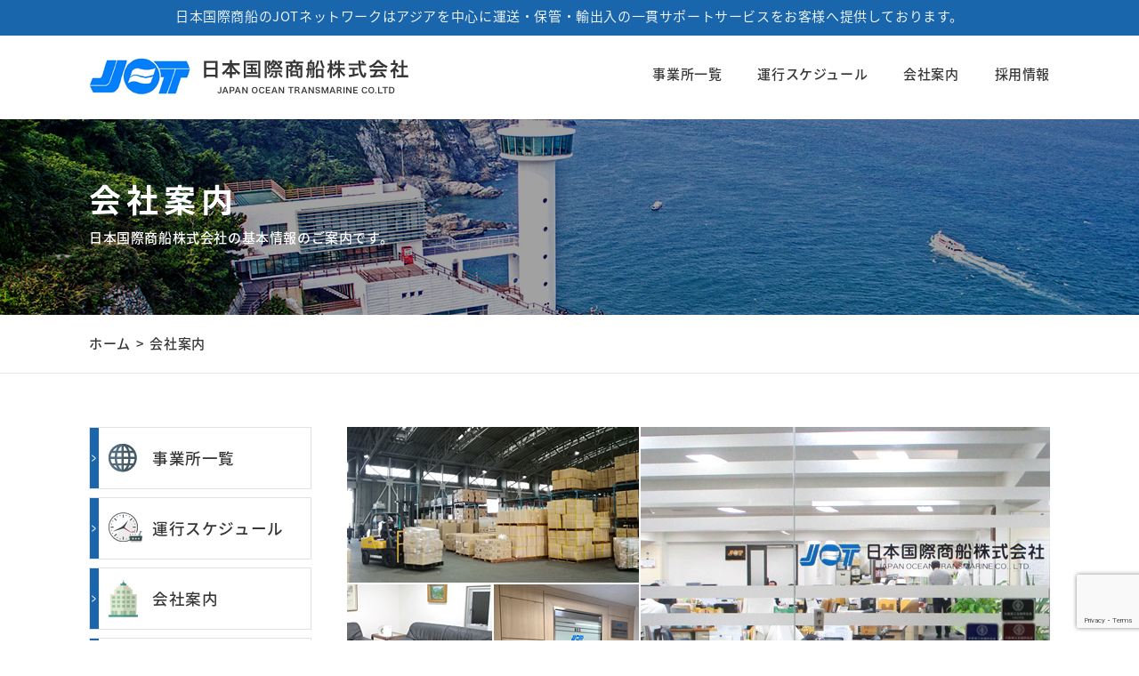

--- FILE ---
content_type: text/html; charset=UTF-8
request_url: https://jot-japan.co.jp/company/
body_size: 37442
content:
<!DOCTYPE html>
<html lang='ja'>
<head>
	<meta charset="UTF-8">
	<meta http-equiv="X-UA-Compatible" content="IE=edge">
	<meta name="viewport" content="width=device-width,initial-scale=1">
	
	<link rel="stylesheet" href="https://jot-japan.co.jp/wordpress/wp-content/themes/jot/css/reset.css">
	<link rel="stylesheet" href="https://cdnjs.cloudflare.com/ajax/libs/drawer/3.1.0/css/drawer.min.css">
	<link rel="stylesheet" href="https://jot-japan.co.jp/wordpress/wp-content/themes/jot/css/style.css" media="all" />
	<link rel="stylesheet" href="https://jot-japan.co.jp/wordpress/wp-content/themes/jot/css/style_sp.css" media="screen and (max-width: 980px)">
	<link rel="shortcut icon" href="https://jot-japan.co.jp/wordpress/wp-content/themes/jot/img/favicon.ico" />
	<script src="https://jot-japan.co.jp/wordpress/wp-content/themes/jot/js/jquery.js"></script>
	<script src="https://jot-japan.co.jp/wordpress/wp-content/themes/jot/js/common.js"></script>
	<script src="https://jot-japan.co.jp/wordpress/wp-content/themes/jot/js/html5shiv.js"></script>
	<script src="https://jot-japan.co.jp/wordpress/wp-content/themes/jot/js/respond.min.js"></script>
	<script src="https://cdnjs.cloudflare.com/ajax/libs/iScroll/5.1.3/iscroll.min.js"></script>
	<script src="https://cdnjs.cloudflare.com/ajax/libs/drawer/3.1.0/js/drawer.min.js"></script>
	<script>
		$(document).ready(function() {
			$('.drawer').drawer();
			$('nav li a').on('click', function() {
				$('.drawer').drawer('close');
			});
		});
	</script>
	
		<!-- All in One SEO 4.2.8 - aioseo.com -->
		<title>会社案内 - 日本国際商船株式会社</title>
		<meta name="description" content="日本国際商船㈱の会社案内です。企業理念｜経営方針｜会社概要｜業務案内｜グループ会社一覧等をご紹介しております。" />
		<meta name="robots" content="max-image-preview:large" />
		<link rel="canonical" href="https://jot-japan.co.jp/company/" />
		<meta name="generator" content="All in One SEO (AIOSEO) 4.2.8 " />
		<meta property="og:locale" content="ja_JP" />
		<meta property="og:site_name" content="日本国際商船株式会社 - 日本国際商船のJOTネットワークはアジアを中心に運送・保管・輸出入の一貫サポートサービスをお客様へ提供しております。" />
		<meta property="og:type" content="article" />
		<meta property="og:title" content="会社案内 - 日本国際商船株式会社" />
		<meta property="og:description" content="日本国際商船㈱の会社案内です。企業理念｜経営方針｜会社概要｜業務案内｜グループ会社一覧等をご紹介しております。" />
		<meta property="og:url" content="https://jot-japan.co.jp/company/" />
		<meta property="article:published_time" content="2019-01-16T11:11:23+00:00" />
		<meta property="article:modified_time" content="2024-05-16T08:06:06+00:00" />
		<script type="application/ld+json" class="aioseo-schema">
			{"@context":"https:\/\/schema.org","@graph":[{"@type":"BreadcrumbList","@id":"https:\/\/jot-japan.co.jp\/company\/#breadcrumblist","itemListElement":[{"@type":"ListItem","@id":"https:\/\/jot-japan.co.jp\/#listItem","position":1,"item":{"@type":"WebPage","@id":"https:\/\/jot-japan.co.jp\/","name":"\u30db\u30fc\u30e0","description":"\u65e5\u672c\u56fd\u969b\u5546\u8239\u3231\u306f\u3001\u5927\u962a\u672c\u793e\u3001\u795e\u6238\u652f\u5e97\u3001\u6771\u4eac\u652f\u5e97\u3001\u30bd\u30a6\u30eb\u3001\u91dc\u5c71\u3001\u4e0a\u6d77\u3001\u9752\u5cf6\u3001\u30d9\u30c8\u30ca\u30e0\u306e\u62e0\u70b9\u30cd\u30c3\u30c8\u30ef\u30fc\u30af\u306b\u3066\u3001\u4e2d\u56fd\u30fb\u97d3\u56fd\u306a\u3069\u6771\u30a2\u30b8\u30a2\u3092\u4e2d\u5fc3\u306b\u904b\u9001\u30fb\u4fdd\u7ba1\u30fb\u8f38\u51fa\u5165\u306e\u4e00\u8cab\u30b5\u30dd\uff0d\u30c8\u30b5\uff0d\u30d3\u30b9\u3092\u304a\u5ba2\u69d8\u3078\u63d0\u4f9b\u3057\u3066\u304a\u308a\u307e\u3059\u3002","url":"https:\/\/jot-japan.co.jp\/"},"nextItem":"https:\/\/jot-japan.co.jp\/company\/#listItem"},{"@type":"ListItem","@id":"https:\/\/jot-japan.co.jp\/company\/#listItem","position":2,"item":{"@type":"WebPage","@id":"https:\/\/jot-japan.co.jp\/company\/","name":"\u4f1a\u793e\u6848\u5185","description":"\u65e5\u672c\u56fd\u969b\u5546\u8239\u3231\u306e\u4f1a\u793e\u6848\u5185\u3067\u3059\u3002\u4f01\u696d\u7406\u5ff5\uff5c\u7d4c\u55b6\u65b9\u91dd\uff5c\u4f1a\u793e\u6982\u8981\uff5c\u696d\u52d9\u6848\u5185\uff5c\u30b0\u30eb\u30fc\u30d7\u4f1a\u793e\u4e00\u89a7\u7b49\u3092\u3054\u7d39\u4ecb\u3057\u3066\u304a\u308a\u307e\u3059\u3002","url":"https:\/\/jot-japan.co.jp\/company\/"},"previousItem":"https:\/\/jot-japan.co.jp\/#listItem"}]},{"@type":"Organization","@id":"https:\/\/jot-japan.co.jp\/#organization","name":"\u65e5\u672c\u56fd\u969b\u5546\u8239\u682a\u5f0f\u4f1a\u793e","url":"https:\/\/jot-japan.co.jp\/"},{"@type":"WebPage","@id":"https:\/\/jot-japan.co.jp\/company\/#webpage","url":"https:\/\/jot-japan.co.jp\/company\/","name":"\u4f1a\u793e\u6848\u5185 - \u65e5\u672c\u56fd\u969b\u5546\u8239\u682a\u5f0f\u4f1a\u793e","description":"\u65e5\u672c\u56fd\u969b\u5546\u8239\u3231\u306e\u4f1a\u793e\u6848\u5185\u3067\u3059\u3002\u4f01\u696d\u7406\u5ff5\uff5c\u7d4c\u55b6\u65b9\u91dd\uff5c\u4f1a\u793e\u6982\u8981\uff5c\u696d\u52d9\u6848\u5185\uff5c\u30b0\u30eb\u30fc\u30d7\u4f1a\u793e\u4e00\u89a7\u7b49\u3092\u3054\u7d39\u4ecb\u3057\u3066\u304a\u308a\u307e\u3059\u3002","inLanguage":"ja","isPartOf":{"@id":"https:\/\/jot-japan.co.jp\/#website"},"breadcrumb":{"@id":"https:\/\/jot-japan.co.jp\/company\/#breadcrumblist"},"datePublished":"2019-01-16T11:11:23+09:00","dateModified":"2024-05-16T08:06:06+09:00"},{"@type":"WebSite","@id":"https:\/\/jot-japan.co.jp\/#website","url":"https:\/\/jot-japan.co.jp\/","name":"\u65e5\u672c\u56fd\u969b\u5546\u8239\u682a\u5f0f\u4f1a\u793e","description":"\u65e5\u672c\u56fd\u969b\u5546\u8239\u306eJOT\u30cd\u30c3\u30c8\u30ef\u30fc\u30af\u306f\u30a2\u30b8\u30a2\u3092\u4e2d\u5fc3\u306b\u904b\u9001\u30fb\u4fdd\u7ba1\u30fb\u8f38\u51fa\u5165\u306e\u4e00\u8cab\u30b5\u30dd\u30fc\u30c8\u30b5\u30fc\u30d3\u30b9\u3092\u304a\u5ba2\u69d8\u3078\u63d0\u4f9b\u3057\u3066\u304a\u308a\u307e\u3059\u3002","inLanguage":"ja","publisher":{"@id":"https:\/\/jot-japan.co.jp\/#organization"}}]}
		</script>
		<!-- All in One SEO -->

<link rel='dns-prefetch' href='//www.google.com' />
<link rel="alternate" type="application/rss+xml" title="日本国際商船株式会社 &raquo; フィード" href="https://jot-japan.co.jp/feed/" />
<link rel="alternate" type="application/rss+xml" title="日本国際商船株式会社 &raquo; コメントフィード" href="https://jot-japan.co.jp/comments/feed/" />
<script type="text/javascript">
window._wpemojiSettings = {"baseUrl":"https:\/\/s.w.org\/images\/core\/emoji\/14.0.0\/72x72\/","ext":".png","svgUrl":"https:\/\/s.w.org\/images\/core\/emoji\/14.0.0\/svg\/","svgExt":".svg","source":{"concatemoji":"https:\/\/jot-japan.co.jp\/wordpress\/wp-includes\/js\/wp-emoji-release.min.js?ver=6.1.9"}};
/*! This file is auto-generated */
!function(e,a,t){var n,r,o,i=a.createElement("canvas"),p=i.getContext&&i.getContext("2d");function s(e,t){var a=String.fromCharCode,e=(p.clearRect(0,0,i.width,i.height),p.fillText(a.apply(this,e),0,0),i.toDataURL());return p.clearRect(0,0,i.width,i.height),p.fillText(a.apply(this,t),0,0),e===i.toDataURL()}function c(e){var t=a.createElement("script");t.src=e,t.defer=t.type="text/javascript",a.getElementsByTagName("head")[0].appendChild(t)}for(o=Array("flag","emoji"),t.supports={everything:!0,everythingExceptFlag:!0},r=0;r<o.length;r++)t.supports[o[r]]=function(e){if(p&&p.fillText)switch(p.textBaseline="top",p.font="600 32px Arial",e){case"flag":return s([127987,65039,8205,9895,65039],[127987,65039,8203,9895,65039])?!1:!s([55356,56826,55356,56819],[55356,56826,8203,55356,56819])&&!s([55356,57332,56128,56423,56128,56418,56128,56421,56128,56430,56128,56423,56128,56447],[55356,57332,8203,56128,56423,8203,56128,56418,8203,56128,56421,8203,56128,56430,8203,56128,56423,8203,56128,56447]);case"emoji":return!s([129777,127995,8205,129778,127999],[129777,127995,8203,129778,127999])}return!1}(o[r]),t.supports.everything=t.supports.everything&&t.supports[o[r]],"flag"!==o[r]&&(t.supports.everythingExceptFlag=t.supports.everythingExceptFlag&&t.supports[o[r]]);t.supports.everythingExceptFlag=t.supports.everythingExceptFlag&&!t.supports.flag,t.DOMReady=!1,t.readyCallback=function(){t.DOMReady=!0},t.supports.everything||(n=function(){t.readyCallback()},a.addEventListener?(a.addEventListener("DOMContentLoaded",n,!1),e.addEventListener("load",n,!1)):(e.attachEvent("onload",n),a.attachEvent("onreadystatechange",function(){"complete"===a.readyState&&t.readyCallback()})),(e=t.source||{}).concatemoji?c(e.concatemoji):e.wpemoji&&e.twemoji&&(c(e.twemoji),c(e.wpemoji)))}(window,document,window._wpemojiSettings);
</script>
<style type="text/css">
img.wp-smiley,
img.emoji {
	display: inline !important;
	border: none !important;
	box-shadow: none !important;
	height: 1em !important;
	width: 1em !important;
	margin: 0 0.07em !important;
	vertical-align: -0.1em !important;
	background: none !important;
	padding: 0 !important;
}
</style>
	<link rel='stylesheet' id='wp-block-library-css' href='https://jot-japan.co.jp/wordpress/wp-includes/css/dist/block-library/style.min.css?ver=6.1.9' type='text/css' media='all' />
<link rel='stylesheet' id='classic-theme-styles-css' href='https://jot-japan.co.jp/wordpress/wp-includes/css/classic-themes.min.css?ver=1' type='text/css' media='all' />
<style id='global-styles-inline-css' type='text/css'>
body{--wp--preset--color--black: #000000;--wp--preset--color--cyan-bluish-gray: #abb8c3;--wp--preset--color--white: #ffffff;--wp--preset--color--pale-pink: #f78da7;--wp--preset--color--vivid-red: #cf2e2e;--wp--preset--color--luminous-vivid-orange: #ff6900;--wp--preset--color--luminous-vivid-amber: #fcb900;--wp--preset--color--light-green-cyan: #7bdcb5;--wp--preset--color--vivid-green-cyan: #00d084;--wp--preset--color--pale-cyan-blue: #8ed1fc;--wp--preset--color--vivid-cyan-blue: #0693e3;--wp--preset--color--vivid-purple: #9b51e0;--wp--preset--gradient--vivid-cyan-blue-to-vivid-purple: linear-gradient(135deg,rgba(6,147,227,1) 0%,rgb(155,81,224) 100%);--wp--preset--gradient--light-green-cyan-to-vivid-green-cyan: linear-gradient(135deg,rgb(122,220,180) 0%,rgb(0,208,130) 100%);--wp--preset--gradient--luminous-vivid-amber-to-luminous-vivid-orange: linear-gradient(135deg,rgba(252,185,0,1) 0%,rgba(255,105,0,1) 100%);--wp--preset--gradient--luminous-vivid-orange-to-vivid-red: linear-gradient(135deg,rgba(255,105,0,1) 0%,rgb(207,46,46) 100%);--wp--preset--gradient--very-light-gray-to-cyan-bluish-gray: linear-gradient(135deg,rgb(238,238,238) 0%,rgb(169,184,195) 100%);--wp--preset--gradient--cool-to-warm-spectrum: linear-gradient(135deg,rgb(74,234,220) 0%,rgb(151,120,209) 20%,rgb(207,42,186) 40%,rgb(238,44,130) 60%,rgb(251,105,98) 80%,rgb(254,248,76) 100%);--wp--preset--gradient--blush-light-purple: linear-gradient(135deg,rgb(255,206,236) 0%,rgb(152,150,240) 100%);--wp--preset--gradient--blush-bordeaux: linear-gradient(135deg,rgb(254,205,165) 0%,rgb(254,45,45) 50%,rgb(107,0,62) 100%);--wp--preset--gradient--luminous-dusk: linear-gradient(135deg,rgb(255,203,112) 0%,rgb(199,81,192) 50%,rgb(65,88,208) 100%);--wp--preset--gradient--pale-ocean: linear-gradient(135deg,rgb(255,245,203) 0%,rgb(182,227,212) 50%,rgb(51,167,181) 100%);--wp--preset--gradient--electric-grass: linear-gradient(135deg,rgb(202,248,128) 0%,rgb(113,206,126) 100%);--wp--preset--gradient--midnight: linear-gradient(135deg,rgb(2,3,129) 0%,rgb(40,116,252) 100%);--wp--preset--duotone--dark-grayscale: url('#wp-duotone-dark-grayscale');--wp--preset--duotone--grayscale: url('#wp-duotone-grayscale');--wp--preset--duotone--purple-yellow: url('#wp-duotone-purple-yellow');--wp--preset--duotone--blue-red: url('#wp-duotone-blue-red');--wp--preset--duotone--midnight: url('#wp-duotone-midnight');--wp--preset--duotone--magenta-yellow: url('#wp-duotone-magenta-yellow');--wp--preset--duotone--purple-green: url('#wp-duotone-purple-green');--wp--preset--duotone--blue-orange: url('#wp-duotone-blue-orange');--wp--preset--font-size--small: 13px;--wp--preset--font-size--medium: 20px;--wp--preset--font-size--large: 36px;--wp--preset--font-size--x-large: 42px;--wp--preset--spacing--20: 0.44rem;--wp--preset--spacing--30: 0.67rem;--wp--preset--spacing--40: 1rem;--wp--preset--spacing--50: 1.5rem;--wp--preset--spacing--60: 2.25rem;--wp--preset--spacing--70: 3.38rem;--wp--preset--spacing--80: 5.06rem;}:where(.is-layout-flex){gap: 0.5em;}body .is-layout-flow > .alignleft{float: left;margin-inline-start: 0;margin-inline-end: 2em;}body .is-layout-flow > .alignright{float: right;margin-inline-start: 2em;margin-inline-end: 0;}body .is-layout-flow > .aligncenter{margin-left: auto !important;margin-right: auto !important;}body .is-layout-constrained > .alignleft{float: left;margin-inline-start: 0;margin-inline-end: 2em;}body .is-layout-constrained > .alignright{float: right;margin-inline-start: 2em;margin-inline-end: 0;}body .is-layout-constrained > .aligncenter{margin-left: auto !important;margin-right: auto !important;}body .is-layout-constrained > :where(:not(.alignleft):not(.alignright):not(.alignfull)){max-width: var(--wp--style--global--content-size);margin-left: auto !important;margin-right: auto !important;}body .is-layout-constrained > .alignwide{max-width: var(--wp--style--global--wide-size);}body .is-layout-flex{display: flex;}body .is-layout-flex{flex-wrap: wrap;align-items: center;}body .is-layout-flex > *{margin: 0;}:where(.wp-block-columns.is-layout-flex){gap: 2em;}.has-black-color{color: var(--wp--preset--color--black) !important;}.has-cyan-bluish-gray-color{color: var(--wp--preset--color--cyan-bluish-gray) !important;}.has-white-color{color: var(--wp--preset--color--white) !important;}.has-pale-pink-color{color: var(--wp--preset--color--pale-pink) !important;}.has-vivid-red-color{color: var(--wp--preset--color--vivid-red) !important;}.has-luminous-vivid-orange-color{color: var(--wp--preset--color--luminous-vivid-orange) !important;}.has-luminous-vivid-amber-color{color: var(--wp--preset--color--luminous-vivid-amber) !important;}.has-light-green-cyan-color{color: var(--wp--preset--color--light-green-cyan) !important;}.has-vivid-green-cyan-color{color: var(--wp--preset--color--vivid-green-cyan) !important;}.has-pale-cyan-blue-color{color: var(--wp--preset--color--pale-cyan-blue) !important;}.has-vivid-cyan-blue-color{color: var(--wp--preset--color--vivid-cyan-blue) !important;}.has-vivid-purple-color{color: var(--wp--preset--color--vivid-purple) !important;}.has-black-background-color{background-color: var(--wp--preset--color--black) !important;}.has-cyan-bluish-gray-background-color{background-color: var(--wp--preset--color--cyan-bluish-gray) !important;}.has-white-background-color{background-color: var(--wp--preset--color--white) !important;}.has-pale-pink-background-color{background-color: var(--wp--preset--color--pale-pink) !important;}.has-vivid-red-background-color{background-color: var(--wp--preset--color--vivid-red) !important;}.has-luminous-vivid-orange-background-color{background-color: var(--wp--preset--color--luminous-vivid-orange) !important;}.has-luminous-vivid-amber-background-color{background-color: var(--wp--preset--color--luminous-vivid-amber) !important;}.has-light-green-cyan-background-color{background-color: var(--wp--preset--color--light-green-cyan) !important;}.has-vivid-green-cyan-background-color{background-color: var(--wp--preset--color--vivid-green-cyan) !important;}.has-pale-cyan-blue-background-color{background-color: var(--wp--preset--color--pale-cyan-blue) !important;}.has-vivid-cyan-blue-background-color{background-color: var(--wp--preset--color--vivid-cyan-blue) !important;}.has-vivid-purple-background-color{background-color: var(--wp--preset--color--vivid-purple) !important;}.has-black-border-color{border-color: var(--wp--preset--color--black) !important;}.has-cyan-bluish-gray-border-color{border-color: var(--wp--preset--color--cyan-bluish-gray) !important;}.has-white-border-color{border-color: var(--wp--preset--color--white) !important;}.has-pale-pink-border-color{border-color: var(--wp--preset--color--pale-pink) !important;}.has-vivid-red-border-color{border-color: var(--wp--preset--color--vivid-red) !important;}.has-luminous-vivid-orange-border-color{border-color: var(--wp--preset--color--luminous-vivid-orange) !important;}.has-luminous-vivid-amber-border-color{border-color: var(--wp--preset--color--luminous-vivid-amber) !important;}.has-light-green-cyan-border-color{border-color: var(--wp--preset--color--light-green-cyan) !important;}.has-vivid-green-cyan-border-color{border-color: var(--wp--preset--color--vivid-green-cyan) !important;}.has-pale-cyan-blue-border-color{border-color: var(--wp--preset--color--pale-cyan-blue) !important;}.has-vivid-cyan-blue-border-color{border-color: var(--wp--preset--color--vivid-cyan-blue) !important;}.has-vivid-purple-border-color{border-color: var(--wp--preset--color--vivid-purple) !important;}.has-vivid-cyan-blue-to-vivid-purple-gradient-background{background: var(--wp--preset--gradient--vivid-cyan-blue-to-vivid-purple) !important;}.has-light-green-cyan-to-vivid-green-cyan-gradient-background{background: var(--wp--preset--gradient--light-green-cyan-to-vivid-green-cyan) !important;}.has-luminous-vivid-amber-to-luminous-vivid-orange-gradient-background{background: var(--wp--preset--gradient--luminous-vivid-amber-to-luminous-vivid-orange) !important;}.has-luminous-vivid-orange-to-vivid-red-gradient-background{background: var(--wp--preset--gradient--luminous-vivid-orange-to-vivid-red) !important;}.has-very-light-gray-to-cyan-bluish-gray-gradient-background{background: var(--wp--preset--gradient--very-light-gray-to-cyan-bluish-gray) !important;}.has-cool-to-warm-spectrum-gradient-background{background: var(--wp--preset--gradient--cool-to-warm-spectrum) !important;}.has-blush-light-purple-gradient-background{background: var(--wp--preset--gradient--blush-light-purple) !important;}.has-blush-bordeaux-gradient-background{background: var(--wp--preset--gradient--blush-bordeaux) !important;}.has-luminous-dusk-gradient-background{background: var(--wp--preset--gradient--luminous-dusk) !important;}.has-pale-ocean-gradient-background{background: var(--wp--preset--gradient--pale-ocean) !important;}.has-electric-grass-gradient-background{background: var(--wp--preset--gradient--electric-grass) !important;}.has-midnight-gradient-background{background: var(--wp--preset--gradient--midnight) !important;}.has-small-font-size{font-size: var(--wp--preset--font-size--small) !important;}.has-medium-font-size{font-size: var(--wp--preset--font-size--medium) !important;}.has-large-font-size{font-size: var(--wp--preset--font-size--large) !important;}.has-x-large-font-size{font-size: var(--wp--preset--font-size--x-large) !important;}
.wp-block-navigation a:where(:not(.wp-element-button)){color: inherit;}
:where(.wp-block-columns.is-layout-flex){gap: 2em;}
.wp-block-pullquote{font-size: 1.5em;line-height: 1.6;}
</style>
<link rel='stylesheet' id='contact-form-7-css' href='https://jot-japan.co.jp/wordpress/wp-content/plugins/contact-form-7/includes/css/styles.css?ver=5.6.4' type='text/css' media='all' />
<link rel="https://api.w.org/" href="https://jot-japan.co.jp/wp-json/" /><link rel="alternate" type="application/json" href="https://jot-japan.co.jp/wp-json/wp/v2/pages/8" /><link rel="EditURI" type="application/rsd+xml" title="RSD" href="https://jot-japan.co.jp/wordpress/xmlrpc.php?rsd" />
<link rel="wlwmanifest" type="application/wlwmanifest+xml" href="https://jot-japan.co.jp/wordpress/wp-includes/wlwmanifest.xml" />
<meta name="generator" content="WordPress 6.1.9" />
<link rel='shortlink' href='https://jot-japan.co.jp/?p=8' />
<link rel="alternate" type="application/json+oembed" href="https://jot-japan.co.jp/wp-json/oembed/1.0/embed?url=https%3A%2F%2Fjot-japan.co.jp%2Fcompany%2F" />
<link rel="alternate" type="text/xml+oembed" href="https://jot-japan.co.jp/wp-json/oembed/1.0/embed?url=https%3A%2F%2Fjot-japan.co.jp%2Fcompany%2F&#038;format=xml" />
<style type="text/css">.recentcomments a{display:inline !important;padding:0 !important;margin:0 !important;}</style></head>
	
	
<body id="top" class="page-template-default page page-id-8 drawer drawer--right company">

<!-- ---------------------------------------------------
　header
---------------------------------------------------- -->
<header>
	<h1><p>日本国際商船のJOTネットワークはアジアを中心に<br class="ontab">運送・保管・輸出入の一貫サポートサービスをお客様へ提供しております。</p></h1>
	<div class="header">
		<p class="logo"><a href="https://jot-japan.co.jp/"><img src="https://jot-japan.co.jp/wordpress/wp-content/themes/jot/img/logo.png" alt="日本国際商船株式会社"></a></p>
		<nav class="onpc">
			<ul>
				<li><a href="https://jot-japan.co.jp/network/">事業所一覧</a></li>
				<li><a href="https://jot-japan.co.jp/schedule/">運行スケジュール</a></li>
				<li><a href="https://jot-japan.co.jp/company/">会社案内</a></li>
				<li><a href="https://jot-japan.co.jp/recruit/">採用情報</a></li>
			</ul>
		</nav>
	</div>
	<div class="ontab">
		<button type="button" class="drawer-toggle drawer-hamburger">
			<span class="sr-only">toggle navigation</span>
			<span class="drawer-hamburger-icon"></span>
		</button>
		<nav class="drawer-nav" role="navigation">
			<div class="drawer-menu">
				<ul>
					<li><a href="https://jot-japan.co.jp/network/">事業所一覧</a></li>
					<li><a href="https://jot-japan.co.jp/schedule/">運行スケジュール</a></li>
					<li><a href="https://jot-japan.co.jp/company/">会社案内</a></li>
					<li><a href="https://jot-japan.co.jp/recruit/">採用情報</a></li>
				</ul>
			</div>
		</nav>
	</div>
</header>


<div id="key">
	<dl>
		<dt>
							会社案内					</dt>
		<dd>
			日本国際商船株式会社の基本情報のご案内です。
					</dd>
	</dl>	
</div>
	
	
<!-- ---------------------------------------------------
　path
---------------------------------------------------- -->
<div id="breadcrumb"><ul><li><a href="https://jot-japan.co.jp"><span>ホーム</span></a></li><li><span>会社案内</span></li></ul></div>	
	
<!-- ---------------------------------------------------
　wrap
---------------------------------------------------- -->
<div id="wrap">

<!-- ---------------------------------------------------
　content
---------------------------------------------------- -->
<div id="content">
				<div id="company">
<p><img decoding="async" alt="会社案内" src="/wordpress/wp-content/themes/jot/img/company-img.jpg" /></p>
<ul class="anc">
	<li><a href="#company01">企業理念</a></li>
	<li><a href="#company02">経営方針</a></li>
	<li><a href="#company03">会社概要</a></li>
	<li><a href="#company04">業務案内</a></li>
	<li><a href="#company05">グループ会社一覧</a></li>
</ul>
<!-- section -->
<section id="company01">
<h2 class="h2_common">企業理念Philosophy</h2>
<p>当社は、『国際物流業務を通じて、海外取引を行う日本企業の『海外物流部門』を担う一員となる」ことを企業理念としています。<br />
お取引先様の信頼を得るために、開かれた海外物流システムの構築を計り、『小粒ながらも、東アジアにおける物流にて確固たる地位を築く』を目標に歩んでいきます。</p>
</section>
<!-- section -->
<section id="company02">
<h2 class="h2_common">経営方針Policy</h2>
<p>『お取引先様の信頼を得ること』を最優先として、お取引先様のご発展のために、我々が何をご提案できるかを常に念頭におき業務を遂行してまいります。<br />
そのための『人材育成重視』と『自由闊達な提案』を行っていき、常に新しい目標へのチャレンジを行ってまいります。<br />
お取引先様にご満足いただけるネットワークの確立と新商品開発に日々研鑽を行い、お互いが発展できるように努力してまいります。</p>
</section>
<!-- section -->
<section id="company03">
<h2 class="h2_common">会社概要Company Profile</h2>
<table>
<tbody>
<tr>
<th>商号</th>
<td>日本国際商船株式会社<br />
JAPAN OCEAN TRANSMARINE CO.,LTD</td>
</tr>
<tr>
<th>創立</th>
<td>1984年8月8日</td>
</tr>
<tr>
<th>資本金</th>
<td>3000万円</td>
</tr>
<tr>
<th>代表取締役</th>
<td>湯本 正基</td>
</tr>
<tr>
<th>取締役社長</th>
<td>永田 実</td>
</tr>
<tr>
<th>専務取締役</th>
<td>前田 昌彦</td>
</tr>
<tr>
<th>取締役</th>
<td>顧 栄富<br />
国枝 尚隆</td>
</tr>
<tr>
<th>監査役</th>
<td>山崎 武司</td>
</tr>
<tr>
<th>従業員</th>
<td>76名（海外事務所含む）<br />
総人数81名(JOT海外法人含む）</td>
</tr>
<tr>
<th>免許/許可番号</th>
<td>
<ul>
	<li>一般港湾運送事業免許番号 136号</li>
	<li>通関業（大阪港）許可番号 141号</li>
	<li>通関業（神戸港）許可番号 255号</li>
	<li>通関業（東京港）許可番号 786号</li>
	<li>海上貨物取扱業届出番号 124号</li>
</ul>
</td>
</tr>
<tr class="company-profile_bank">
<th>取引銀行</th>
<td>
<ul>
	<li>みずほ銀行</li>
	<li>関西みらい銀行</li>
	<li>りそな銀行</li>
	<li>商工中金</li>
	<li>名古屋銀行</li>
	<li>三井住友銀行</li>
	<li>永和信用金庫</li>
</ul>
</td>
</tr>
</tbody>
</table>
</section>
<!-- section -->
<section id="company04">
<h2 class="h2_common">業務案内Guide</h2>
<p>弊社は東アジア、東南アジアを中心とした国際一貫物流企業です。<br />
納期、ボリュームなどをお伺いし、弊社の海外拠点や海外ネットワークを駆使して、コストやスケジュールなど、荷主様にとって最適となるDoor To Door一貫輸送ルートをご提案致します。</p>
<!-- section -->
<section class="common-box">
<h3>輸出入通関業務</h3>
<p>弊社は国内3拠点、大阪・神戸・東京における通関業の許可と併せて、協力会社との提携により、全国各地の幅広いお客様に対するご要望に応える通関業務を行っています。<br />
衣類、機械類から食品関係まで幅広い商材の通関手続きに精通していますので、煩雑な税関官署手続きに関しても、お客様の個別事情に寄り添いわかりやすくご説明申し上げます。<br />
また弊社では動物検疫、食品検疫等、他法令の申請業務に関しても多数の実績がございます。</p>
</section>
<!-- section -->
<section class="common-box">
<h3>港湾運送事業</h3>
<p>大阪南港の国際フェリーターミナルに隣接したKF-1上屋では、長年に渡って蓄積された物流ノウハウを駆使し、各種海上貨物の取扱業務や各種関連業務を行っております。<br />
特に輸入の場合、本船入港後に搬入～輸入許可を受けるまでの業務を当日の税関検査対応も含め、即日処理可能な体制を整えており、弊社のスピーディーかつ確実な物流サービスの一端を担っております。<br />
仕分、一部保管、マーク刷り等、自社倉庫の強みを生かし、お客様の多様なご要望にお応えするとともに、物流に伴う様々なイレギュラーや急なご依頼にも柔軟に対応致します。</p>
</section>
<!-- section -->
<section class="common-box">
<h3>船舶代理店業務</h3>
<p>日本本社はもちろん、各海外拠点でも自社でB/Lを発行して荷主様の大事な荷物を100%コントロールできる責任輸送を行っています。弊社海外拠点以外では、信頼ある海外代理店のB/Lを使用して競争力ある運賃の提供を含め、荷主様各位への最良のルーティングを提示しています。</p>
</section>
<!-- section -->
<section class="common-box">
<h3>陸上運送</h3>
<p>荷主様の様々なご要望にお応えすべく、弊社ではコンテナ輸送、トラック輸送、鉄道コンテナ輸送を利用した迅速・安全・確実な輸送手段をご提供しております。国内配送に関してお困りのお客様に対し、現在の状況、問題点、今後の展望等をお聞かせいただいた上で、長期的な計画に基づいた最適な国内配送方法をご提案致します。</p>
</section>
<!-- section -->
<section class="common-box">
<h3>損害保険代理店</h3>
<p>三井住友海上火災保険株式会社の代理店です。</p>
</section>
</section>
<!-- section -->
<section id="company05">
<h2 class="h2_common">グループ会社一覧Group Company</h2>
<ul class="common-list">
	<li><a href="http://www.isereality.co.jp/" target="_blank" rel="noopener">（株）アイセ・リアリティー</a></li>
	<li><a href="https://www.buono-buono.com/" target="_blank" rel="noopener">（株）ボーノボーノ</a></li>
	<li><a href="https://www.igaueno.net/?kaiin=698" target="_blank" rel="noopener">（株）アイ・リゾート</a></li>
	<li><a href="http://washington.gr.jp/" target="_blank" rel="noopener">（株）ワシントン</a></li>
	<li><a href="https://www.fureai-i.net/" target="_blank" rel="noopener">ふれあい保険サービス（株）</a></li>
	<li><a href="https://opshair-salon.com/" target="_blank" rel="noopener">（株）ブランチェ</a></li>
	<li><a href="https://isememorial.co.jp/" target="_blank" rel="noopener">（株）アイセ・メモリアル神奈川</a></li>
</ul>
</section>
</div>	</div>

<!-- ---------------------------------------------------
　aside
---------------------------------------------------- -->
<aside>
	<ul class="side-nav">
		<li><a href="https://jot-japan.co.jp/network/">事業所一覧</a></li>
		<li><a href="https://jot-japan.co.jp/schedule/">運行スケジュール</a></li>
		<li><a href="https://jot-japan.co.jp/company/">会社案内</a></li>
    <li class="terms"><a href="https://jot-japan.co.jp/wordpress/wp-content/themes/jot/pdf/terms_en.pdf" target="_blank">国際複合一貫輸送約款<span>(2013年版 英成文)</span></a></li>
    <li class="terms"><a href="https://jot-japan.co.jp/wordpress/wp-content/themes/jot/pdf/terms_ja.pdf" target="_blank">国際複合一貫輸送約款<span>(2013年版 和文・参考)</span></a></li>
    <li class="terms"><a href="https://jot-japan.co.jp/wordpress/wp-content/themes/jot/pdf/waybill_en.pdf" target="_blank">Waybill 約款<span>(2013年版 英成文)</span></a></li>
    <li class="terms"><a href="https://jot-japan.co.jp/wordpress/wp-content/themes/jot/pdf/waybill_ja.pdf" target="_blank">Waybill 約款<span>(2013年版 和文・参考)</span></a></li>
    
		<li><a href="https://jot-japan.co.jp/recruit/">採用情報</a></li>
	</ul>	  
  
	<p><a href="https://jot-japan.co.jp/express/">
		<img src="https://jot-japan.co.jp/wordpress/wp-content/themes/jot/img/side-bnr_express.jpg" alt="上海エクスプレス" class="onpc">
		<img src="https://jot-japan.co.jp/wordpress/wp-content/themes/jot/img/sp-side-bnr_express.png" alt="上海エクスプレス" class="onsp">
	</a></p>
	<p class="side-title">新着情報</p>
	<ul class="side-news">
			<li>
			<time>2026年01月30日</time>
			<a href="https://jot-japan.co.jp/2026/01/30/%e5%8d%97%e6%b8%af%e5%96%b6%e6%a5%ad%e6%89%80%e3%80%80%e3%83%87%e3%83%90%e3%83%b3%e3%82%b9%e3%82%b1%e3%82%b8%e3%83%a5%e3%83%bc%e3%83%ab11-10-11-17/">南港営業所　デバンスケジュール</a>
		</li>
			<li>
			<time>2025年11月26日</time>
			<a href="https://jot-japan.co.jp/2025/11/26/%e5%b9%b4%e6%9c%ab%e5%b9%b4%e5%a7%8b%e4%bc%91%e6%a5%ad%e3%81%ae%e3%81%8a%e7%9f%a5%e3%82%89%e3%81%9b/">年末年始休業のお知らせ</a>
		</li>
			<li>
			<time>2024年06月03日</time>
			<a href="https://jot-japan.co.jp/wordpress/wp-content/uploads/2024/06/20240603_1.pdf#new_tab">輸入搬出対査料についてのご案内</a>
		</li>
		</ul>
</aside>
</div>



<!-- ---------------------------------------------------
　footer
---------------------------------------------------- -->
<footer>
	<div id="pagetop"><a href="#top"><img src="https://jot-japan.co.jp/wordpress/wp-content/themes/jot/img/pagetop.png" alt="pagetop"></a></div>
	<div id="footer-wrap">
		<div class="footer-about">
			<p class="logo"><a href="https://jot-japan.co.jp/"><img src="https://jot-japan.co.jp/wordpress/wp-content/themes/jot/img/footer-logo.png" alt="日本国際商船株式会社"></a></p>
			<p class="btn"><a href="https://jot-japan.co.jp/contact/">お問い合わせはこちら</a></p>
			<ul>
				<li><a href="https://jot-japan.co.jp/sitemap/">サイトマップ</a></li>
				<li><a href="https://jot-japan.co.jp/privacy/">プライバシーポリシー</a></li>
				<li><a href="https://jot-japan.co.jp/privacy/#privacy02">免責事項</a></li>
			</ul>
		</div>
		<div class="footer-link">
			<dl>
				<dt>大阪本社</dt>
				<dd>TEL：06-6449-6761</dd>
			</dl>
			<dl>
				<dt>東京支店</dt>
				<dd>TEL：03-6402-6910</dd>
			</dl>
			<dl>
				<dt>神戸支店</dt>
				<dd>TEL：078-381-7421</dd>
			</dl>
			<dl>
				<dt>南港営業所</dt>
				<dd>TEL：06-6616-5100</dd>
			</dl>
			<dl>
				<dt>上海事務所</dt>
				<dd>TEL:+8621-6595-3353<br>（日本語、中国語対応）</dd>
			</dl>
			<dl>
				<dt>青島事務所</dt>
				<dd>TEL:+86532-5566-9548<br>（日本語、中国語対応）</dd>
			</dl>
			<dl>
				<dt>日本国際商船株式会社(韓国)</dt>
				<dd>TEL:+822-756-9036<br>（日本語、韓国語対応）</dd>
			</dl>
			<dl>
				<dt>釜山事務所</dt>
				<dd>TEL:+8251-464-2442<br>（日本語、韓国語対応）</dd>
			</dl>
			<dl>
				<dt>JAPAN OCEAN TRANSMARINE (VIETNAM) COMPANY LIMITED</dt>
				<dd>TEL:+8428-3930-7397<br>（日本語、ベトナム語対応）</dd>
			</dl>
		</div>
	</div>
	<small>(c) 2018. all rights reserved.Japan Ocean Transmarine Co.,Ltd</small>
</footer>
<script type='text/javascript' src='https://jot-japan.co.jp/wordpress/wp-content/plugins/contact-form-7/includes/swv/js/index.js?ver=5.6.4' id='swv-js'></script>
<script type='text/javascript' id='contact-form-7-js-extra'>
/* <![CDATA[ */
var wpcf7 = {"api":{"root":"https:\/\/jot-japan.co.jp\/wp-json\/","namespace":"contact-form-7\/v1"}};
/* ]]> */
</script>
<script type='text/javascript' src='https://jot-japan.co.jp/wordpress/wp-content/plugins/contact-form-7/includes/js/index.js?ver=5.6.4' id='contact-form-7-js'></script>
<script type='text/javascript' id='google-invisible-recaptcha-js-before'>
var renderInvisibleReCaptcha = function() {

    for (var i = 0; i < document.forms.length; ++i) {
        var form = document.forms[i];
        var holder = form.querySelector('.inv-recaptcha-holder');

        if (null === holder) continue;
		holder.innerHTML = '';

         (function(frm){
			var cf7SubmitElm = frm.querySelector('.wpcf7-submit');
            var holderId = grecaptcha.render(holder,{
                'sitekey': '6LdZLXAnAAAAADbv1oM6uWJcgsrqrXZuRVMD74Zm', 'size': 'invisible', 'badge' : 'bottomright',
                'callback' : function (recaptchaToken) {
					if((null !== cf7SubmitElm) && (typeof jQuery != 'undefined')){jQuery(frm).submit();grecaptcha.reset(holderId);return;}
					 HTMLFormElement.prototype.submit.call(frm);
                },
                'expired-callback' : function(){grecaptcha.reset(holderId);}
            });

			if(null !== cf7SubmitElm && (typeof jQuery != 'undefined') ){
				jQuery(cf7SubmitElm).off('click').on('click', function(clickEvt){
					clickEvt.preventDefault();
					grecaptcha.execute(holderId);
				});
			}
			else
			{
				frm.onsubmit = function (evt){evt.preventDefault();grecaptcha.execute(holderId);};
			}


        })(form);
    }
};
</script>
<script type='text/javascript' async defer src='https://www.google.com/recaptcha/api.js?onload=renderInvisibleReCaptcha&#038;render=explicit' id='google-invisible-recaptcha-js'></script>
<script type='text/javascript' src='https://jot-japan.co.jp/wordpress/wp-content/plugins/page-links-to/dist/new-tab.js?ver=3.3.6' id='page-links-to-js'></script>
<script type='text/javascript' src='https://www.google.com/recaptcha/api.js?render=6LdZLXAnAAAAADbv1oM6uWJcgsrqrXZuRVMD74Zm&#038;ver=3.0' id='google-recaptcha-js'></script>
<script type='text/javascript' src='https://jot-japan.co.jp/wordpress/wp-includes/js/dist/vendor/regenerator-runtime.min.js?ver=0.13.9' id='regenerator-runtime-js'></script>
<script type='text/javascript' src='https://jot-japan.co.jp/wordpress/wp-includes/js/dist/vendor/wp-polyfill.min.js?ver=3.15.0' id='wp-polyfill-js'></script>
<script type='text/javascript' id='wpcf7-recaptcha-js-extra'>
/* <![CDATA[ */
var wpcf7_recaptcha = {"sitekey":"6LdZLXAnAAAAADbv1oM6uWJcgsrqrXZuRVMD74Zm","actions":{"homepage":"homepage","contactform":"contactform"}};
/* ]]> */
</script>
<script type='text/javascript' src='https://jot-japan.co.jp/wordpress/wp-content/plugins/contact-form-7/modules/recaptcha/index.js?ver=5.6.4' id='wpcf7-recaptcha-js'></script>
</body>

</html>

--- FILE ---
content_type: text/html; charset=utf-8
request_url: https://www.google.com/recaptcha/api2/anchor?ar=1&k=6LdZLXAnAAAAADbv1oM6uWJcgsrqrXZuRVMD74Zm&co=aHR0cHM6Ly9qb3QtamFwYW4uY28uanA6NDQz&hl=en&v=N67nZn4AqZkNcbeMu4prBgzg&size=invisible&anchor-ms=20000&execute-ms=30000&cb=pwneib1nlq0j
body_size: 48899
content:
<!DOCTYPE HTML><html dir="ltr" lang="en"><head><meta http-equiv="Content-Type" content="text/html; charset=UTF-8">
<meta http-equiv="X-UA-Compatible" content="IE=edge">
<title>reCAPTCHA</title>
<style type="text/css">
/* cyrillic-ext */
@font-face {
  font-family: 'Roboto';
  font-style: normal;
  font-weight: 400;
  font-stretch: 100%;
  src: url(//fonts.gstatic.com/s/roboto/v48/KFO7CnqEu92Fr1ME7kSn66aGLdTylUAMa3GUBHMdazTgWw.woff2) format('woff2');
  unicode-range: U+0460-052F, U+1C80-1C8A, U+20B4, U+2DE0-2DFF, U+A640-A69F, U+FE2E-FE2F;
}
/* cyrillic */
@font-face {
  font-family: 'Roboto';
  font-style: normal;
  font-weight: 400;
  font-stretch: 100%;
  src: url(//fonts.gstatic.com/s/roboto/v48/KFO7CnqEu92Fr1ME7kSn66aGLdTylUAMa3iUBHMdazTgWw.woff2) format('woff2');
  unicode-range: U+0301, U+0400-045F, U+0490-0491, U+04B0-04B1, U+2116;
}
/* greek-ext */
@font-face {
  font-family: 'Roboto';
  font-style: normal;
  font-weight: 400;
  font-stretch: 100%;
  src: url(//fonts.gstatic.com/s/roboto/v48/KFO7CnqEu92Fr1ME7kSn66aGLdTylUAMa3CUBHMdazTgWw.woff2) format('woff2');
  unicode-range: U+1F00-1FFF;
}
/* greek */
@font-face {
  font-family: 'Roboto';
  font-style: normal;
  font-weight: 400;
  font-stretch: 100%;
  src: url(//fonts.gstatic.com/s/roboto/v48/KFO7CnqEu92Fr1ME7kSn66aGLdTylUAMa3-UBHMdazTgWw.woff2) format('woff2');
  unicode-range: U+0370-0377, U+037A-037F, U+0384-038A, U+038C, U+038E-03A1, U+03A3-03FF;
}
/* math */
@font-face {
  font-family: 'Roboto';
  font-style: normal;
  font-weight: 400;
  font-stretch: 100%;
  src: url(//fonts.gstatic.com/s/roboto/v48/KFO7CnqEu92Fr1ME7kSn66aGLdTylUAMawCUBHMdazTgWw.woff2) format('woff2');
  unicode-range: U+0302-0303, U+0305, U+0307-0308, U+0310, U+0312, U+0315, U+031A, U+0326-0327, U+032C, U+032F-0330, U+0332-0333, U+0338, U+033A, U+0346, U+034D, U+0391-03A1, U+03A3-03A9, U+03B1-03C9, U+03D1, U+03D5-03D6, U+03F0-03F1, U+03F4-03F5, U+2016-2017, U+2034-2038, U+203C, U+2040, U+2043, U+2047, U+2050, U+2057, U+205F, U+2070-2071, U+2074-208E, U+2090-209C, U+20D0-20DC, U+20E1, U+20E5-20EF, U+2100-2112, U+2114-2115, U+2117-2121, U+2123-214F, U+2190, U+2192, U+2194-21AE, U+21B0-21E5, U+21F1-21F2, U+21F4-2211, U+2213-2214, U+2216-22FF, U+2308-230B, U+2310, U+2319, U+231C-2321, U+2336-237A, U+237C, U+2395, U+239B-23B7, U+23D0, U+23DC-23E1, U+2474-2475, U+25AF, U+25B3, U+25B7, U+25BD, U+25C1, U+25CA, U+25CC, U+25FB, U+266D-266F, U+27C0-27FF, U+2900-2AFF, U+2B0E-2B11, U+2B30-2B4C, U+2BFE, U+3030, U+FF5B, U+FF5D, U+1D400-1D7FF, U+1EE00-1EEFF;
}
/* symbols */
@font-face {
  font-family: 'Roboto';
  font-style: normal;
  font-weight: 400;
  font-stretch: 100%;
  src: url(//fonts.gstatic.com/s/roboto/v48/KFO7CnqEu92Fr1ME7kSn66aGLdTylUAMaxKUBHMdazTgWw.woff2) format('woff2');
  unicode-range: U+0001-000C, U+000E-001F, U+007F-009F, U+20DD-20E0, U+20E2-20E4, U+2150-218F, U+2190, U+2192, U+2194-2199, U+21AF, U+21E6-21F0, U+21F3, U+2218-2219, U+2299, U+22C4-22C6, U+2300-243F, U+2440-244A, U+2460-24FF, U+25A0-27BF, U+2800-28FF, U+2921-2922, U+2981, U+29BF, U+29EB, U+2B00-2BFF, U+4DC0-4DFF, U+FFF9-FFFB, U+10140-1018E, U+10190-1019C, U+101A0, U+101D0-101FD, U+102E0-102FB, U+10E60-10E7E, U+1D2C0-1D2D3, U+1D2E0-1D37F, U+1F000-1F0FF, U+1F100-1F1AD, U+1F1E6-1F1FF, U+1F30D-1F30F, U+1F315, U+1F31C, U+1F31E, U+1F320-1F32C, U+1F336, U+1F378, U+1F37D, U+1F382, U+1F393-1F39F, U+1F3A7-1F3A8, U+1F3AC-1F3AF, U+1F3C2, U+1F3C4-1F3C6, U+1F3CA-1F3CE, U+1F3D4-1F3E0, U+1F3ED, U+1F3F1-1F3F3, U+1F3F5-1F3F7, U+1F408, U+1F415, U+1F41F, U+1F426, U+1F43F, U+1F441-1F442, U+1F444, U+1F446-1F449, U+1F44C-1F44E, U+1F453, U+1F46A, U+1F47D, U+1F4A3, U+1F4B0, U+1F4B3, U+1F4B9, U+1F4BB, U+1F4BF, U+1F4C8-1F4CB, U+1F4D6, U+1F4DA, U+1F4DF, U+1F4E3-1F4E6, U+1F4EA-1F4ED, U+1F4F7, U+1F4F9-1F4FB, U+1F4FD-1F4FE, U+1F503, U+1F507-1F50B, U+1F50D, U+1F512-1F513, U+1F53E-1F54A, U+1F54F-1F5FA, U+1F610, U+1F650-1F67F, U+1F687, U+1F68D, U+1F691, U+1F694, U+1F698, U+1F6AD, U+1F6B2, U+1F6B9-1F6BA, U+1F6BC, U+1F6C6-1F6CF, U+1F6D3-1F6D7, U+1F6E0-1F6EA, U+1F6F0-1F6F3, U+1F6F7-1F6FC, U+1F700-1F7FF, U+1F800-1F80B, U+1F810-1F847, U+1F850-1F859, U+1F860-1F887, U+1F890-1F8AD, U+1F8B0-1F8BB, U+1F8C0-1F8C1, U+1F900-1F90B, U+1F93B, U+1F946, U+1F984, U+1F996, U+1F9E9, U+1FA00-1FA6F, U+1FA70-1FA7C, U+1FA80-1FA89, U+1FA8F-1FAC6, U+1FACE-1FADC, U+1FADF-1FAE9, U+1FAF0-1FAF8, U+1FB00-1FBFF;
}
/* vietnamese */
@font-face {
  font-family: 'Roboto';
  font-style: normal;
  font-weight: 400;
  font-stretch: 100%;
  src: url(//fonts.gstatic.com/s/roboto/v48/KFO7CnqEu92Fr1ME7kSn66aGLdTylUAMa3OUBHMdazTgWw.woff2) format('woff2');
  unicode-range: U+0102-0103, U+0110-0111, U+0128-0129, U+0168-0169, U+01A0-01A1, U+01AF-01B0, U+0300-0301, U+0303-0304, U+0308-0309, U+0323, U+0329, U+1EA0-1EF9, U+20AB;
}
/* latin-ext */
@font-face {
  font-family: 'Roboto';
  font-style: normal;
  font-weight: 400;
  font-stretch: 100%;
  src: url(//fonts.gstatic.com/s/roboto/v48/KFO7CnqEu92Fr1ME7kSn66aGLdTylUAMa3KUBHMdazTgWw.woff2) format('woff2');
  unicode-range: U+0100-02BA, U+02BD-02C5, U+02C7-02CC, U+02CE-02D7, U+02DD-02FF, U+0304, U+0308, U+0329, U+1D00-1DBF, U+1E00-1E9F, U+1EF2-1EFF, U+2020, U+20A0-20AB, U+20AD-20C0, U+2113, U+2C60-2C7F, U+A720-A7FF;
}
/* latin */
@font-face {
  font-family: 'Roboto';
  font-style: normal;
  font-weight: 400;
  font-stretch: 100%;
  src: url(//fonts.gstatic.com/s/roboto/v48/KFO7CnqEu92Fr1ME7kSn66aGLdTylUAMa3yUBHMdazQ.woff2) format('woff2');
  unicode-range: U+0000-00FF, U+0131, U+0152-0153, U+02BB-02BC, U+02C6, U+02DA, U+02DC, U+0304, U+0308, U+0329, U+2000-206F, U+20AC, U+2122, U+2191, U+2193, U+2212, U+2215, U+FEFF, U+FFFD;
}
/* cyrillic-ext */
@font-face {
  font-family: 'Roboto';
  font-style: normal;
  font-weight: 500;
  font-stretch: 100%;
  src: url(//fonts.gstatic.com/s/roboto/v48/KFO7CnqEu92Fr1ME7kSn66aGLdTylUAMa3GUBHMdazTgWw.woff2) format('woff2');
  unicode-range: U+0460-052F, U+1C80-1C8A, U+20B4, U+2DE0-2DFF, U+A640-A69F, U+FE2E-FE2F;
}
/* cyrillic */
@font-face {
  font-family: 'Roboto';
  font-style: normal;
  font-weight: 500;
  font-stretch: 100%;
  src: url(//fonts.gstatic.com/s/roboto/v48/KFO7CnqEu92Fr1ME7kSn66aGLdTylUAMa3iUBHMdazTgWw.woff2) format('woff2');
  unicode-range: U+0301, U+0400-045F, U+0490-0491, U+04B0-04B1, U+2116;
}
/* greek-ext */
@font-face {
  font-family: 'Roboto';
  font-style: normal;
  font-weight: 500;
  font-stretch: 100%;
  src: url(//fonts.gstatic.com/s/roboto/v48/KFO7CnqEu92Fr1ME7kSn66aGLdTylUAMa3CUBHMdazTgWw.woff2) format('woff2');
  unicode-range: U+1F00-1FFF;
}
/* greek */
@font-face {
  font-family: 'Roboto';
  font-style: normal;
  font-weight: 500;
  font-stretch: 100%;
  src: url(//fonts.gstatic.com/s/roboto/v48/KFO7CnqEu92Fr1ME7kSn66aGLdTylUAMa3-UBHMdazTgWw.woff2) format('woff2');
  unicode-range: U+0370-0377, U+037A-037F, U+0384-038A, U+038C, U+038E-03A1, U+03A3-03FF;
}
/* math */
@font-face {
  font-family: 'Roboto';
  font-style: normal;
  font-weight: 500;
  font-stretch: 100%;
  src: url(//fonts.gstatic.com/s/roboto/v48/KFO7CnqEu92Fr1ME7kSn66aGLdTylUAMawCUBHMdazTgWw.woff2) format('woff2');
  unicode-range: U+0302-0303, U+0305, U+0307-0308, U+0310, U+0312, U+0315, U+031A, U+0326-0327, U+032C, U+032F-0330, U+0332-0333, U+0338, U+033A, U+0346, U+034D, U+0391-03A1, U+03A3-03A9, U+03B1-03C9, U+03D1, U+03D5-03D6, U+03F0-03F1, U+03F4-03F5, U+2016-2017, U+2034-2038, U+203C, U+2040, U+2043, U+2047, U+2050, U+2057, U+205F, U+2070-2071, U+2074-208E, U+2090-209C, U+20D0-20DC, U+20E1, U+20E5-20EF, U+2100-2112, U+2114-2115, U+2117-2121, U+2123-214F, U+2190, U+2192, U+2194-21AE, U+21B0-21E5, U+21F1-21F2, U+21F4-2211, U+2213-2214, U+2216-22FF, U+2308-230B, U+2310, U+2319, U+231C-2321, U+2336-237A, U+237C, U+2395, U+239B-23B7, U+23D0, U+23DC-23E1, U+2474-2475, U+25AF, U+25B3, U+25B7, U+25BD, U+25C1, U+25CA, U+25CC, U+25FB, U+266D-266F, U+27C0-27FF, U+2900-2AFF, U+2B0E-2B11, U+2B30-2B4C, U+2BFE, U+3030, U+FF5B, U+FF5D, U+1D400-1D7FF, U+1EE00-1EEFF;
}
/* symbols */
@font-face {
  font-family: 'Roboto';
  font-style: normal;
  font-weight: 500;
  font-stretch: 100%;
  src: url(//fonts.gstatic.com/s/roboto/v48/KFO7CnqEu92Fr1ME7kSn66aGLdTylUAMaxKUBHMdazTgWw.woff2) format('woff2');
  unicode-range: U+0001-000C, U+000E-001F, U+007F-009F, U+20DD-20E0, U+20E2-20E4, U+2150-218F, U+2190, U+2192, U+2194-2199, U+21AF, U+21E6-21F0, U+21F3, U+2218-2219, U+2299, U+22C4-22C6, U+2300-243F, U+2440-244A, U+2460-24FF, U+25A0-27BF, U+2800-28FF, U+2921-2922, U+2981, U+29BF, U+29EB, U+2B00-2BFF, U+4DC0-4DFF, U+FFF9-FFFB, U+10140-1018E, U+10190-1019C, U+101A0, U+101D0-101FD, U+102E0-102FB, U+10E60-10E7E, U+1D2C0-1D2D3, U+1D2E0-1D37F, U+1F000-1F0FF, U+1F100-1F1AD, U+1F1E6-1F1FF, U+1F30D-1F30F, U+1F315, U+1F31C, U+1F31E, U+1F320-1F32C, U+1F336, U+1F378, U+1F37D, U+1F382, U+1F393-1F39F, U+1F3A7-1F3A8, U+1F3AC-1F3AF, U+1F3C2, U+1F3C4-1F3C6, U+1F3CA-1F3CE, U+1F3D4-1F3E0, U+1F3ED, U+1F3F1-1F3F3, U+1F3F5-1F3F7, U+1F408, U+1F415, U+1F41F, U+1F426, U+1F43F, U+1F441-1F442, U+1F444, U+1F446-1F449, U+1F44C-1F44E, U+1F453, U+1F46A, U+1F47D, U+1F4A3, U+1F4B0, U+1F4B3, U+1F4B9, U+1F4BB, U+1F4BF, U+1F4C8-1F4CB, U+1F4D6, U+1F4DA, U+1F4DF, U+1F4E3-1F4E6, U+1F4EA-1F4ED, U+1F4F7, U+1F4F9-1F4FB, U+1F4FD-1F4FE, U+1F503, U+1F507-1F50B, U+1F50D, U+1F512-1F513, U+1F53E-1F54A, U+1F54F-1F5FA, U+1F610, U+1F650-1F67F, U+1F687, U+1F68D, U+1F691, U+1F694, U+1F698, U+1F6AD, U+1F6B2, U+1F6B9-1F6BA, U+1F6BC, U+1F6C6-1F6CF, U+1F6D3-1F6D7, U+1F6E0-1F6EA, U+1F6F0-1F6F3, U+1F6F7-1F6FC, U+1F700-1F7FF, U+1F800-1F80B, U+1F810-1F847, U+1F850-1F859, U+1F860-1F887, U+1F890-1F8AD, U+1F8B0-1F8BB, U+1F8C0-1F8C1, U+1F900-1F90B, U+1F93B, U+1F946, U+1F984, U+1F996, U+1F9E9, U+1FA00-1FA6F, U+1FA70-1FA7C, U+1FA80-1FA89, U+1FA8F-1FAC6, U+1FACE-1FADC, U+1FADF-1FAE9, U+1FAF0-1FAF8, U+1FB00-1FBFF;
}
/* vietnamese */
@font-face {
  font-family: 'Roboto';
  font-style: normal;
  font-weight: 500;
  font-stretch: 100%;
  src: url(//fonts.gstatic.com/s/roboto/v48/KFO7CnqEu92Fr1ME7kSn66aGLdTylUAMa3OUBHMdazTgWw.woff2) format('woff2');
  unicode-range: U+0102-0103, U+0110-0111, U+0128-0129, U+0168-0169, U+01A0-01A1, U+01AF-01B0, U+0300-0301, U+0303-0304, U+0308-0309, U+0323, U+0329, U+1EA0-1EF9, U+20AB;
}
/* latin-ext */
@font-face {
  font-family: 'Roboto';
  font-style: normal;
  font-weight: 500;
  font-stretch: 100%;
  src: url(//fonts.gstatic.com/s/roboto/v48/KFO7CnqEu92Fr1ME7kSn66aGLdTylUAMa3KUBHMdazTgWw.woff2) format('woff2');
  unicode-range: U+0100-02BA, U+02BD-02C5, U+02C7-02CC, U+02CE-02D7, U+02DD-02FF, U+0304, U+0308, U+0329, U+1D00-1DBF, U+1E00-1E9F, U+1EF2-1EFF, U+2020, U+20A0-20AB, U+20AD-20C0, U+2113, U+2C60-2C7F, U+A720-A7FF;
}
/* latin */
@font-face {
  font-family: 'Roboto';
  font-style: normal;
  font-weight: 500;
  font-stretch: 100%;
  src: url(//fonts.gstatic.com/s/roboto/v48/KFO7CnqEu92Fr1ME7kSn66aGLdTylUAMa3yUBHMdazQ.woff2) format('woff2');
  unicode-range: U+0000-00FF, U+0131, U+0152-0153, U+02BB-02BC, U+02C6, U+02DA, U+02DC, U+0304, U+0308, U+0329, U+2000-206F, U+20AC, U+2122, U+2191, U+2193, U+2212, U+2215, U+FEFF, U+FFFD;
}
/* cyrillic-ext */
@font-face {
  font-family: 'Roboto';
  font-style: normal;
  font-weight: 900;
  font-stretch: 100%;
  src: url(//fonts.gstatic.com/s/roboto/v48/KFO7CnqEu92Fr1ME7kSn66aGLdTylUAMa3GUBHMdazTgWw.woff2) format('woff2');
  unicode-range: U+0460-052F, U+1C80-1C8A, U+20B4, U+2DE0-2DFF, U+A640-A69F, U+FE2E-FE2F;
}
/* cyrillic */
@font-face {
  font-family: 'Roboto';
  font-style: normal;
  font-weight: 900;
  font-stretch: 100%;
  src: url(//fonts.gstatic.com/s/roboto/v48/KFO7CnqEu92Fr1ME7kSn66aGLdTylUAMa3iUBHMdazTgWw.woff2) format('woff2');
  unicode-range: U+0301, U+0400-045F, U+0490-0491, U+04B0-04B1, U+2116;
}
/* greek-ext */
@font-face {
  font-family: 'Roboto';
  font-style: normal;
  font-weight: 900;
  font-stretch: 100%;
  src: url(//fonts.gstatic.com/s/roboto/v48/KFO7CnqEu92Fr1ME7kSn66aGLdTylUAMa3CUBHMdazTgWw.woff2) format('woff2');
  unicode-range: U+1F00-1FFF;
}
/* greek */
@font-face {
  font-family: 'Roboto';
  font-style: normal;
  font-weight: 900;
  font-stretch: 100%;
  src: url(//fonts.gstatic.com/s/roboto/v48/KFO7CnqEu92Fr1ME7kSn66aGLdTylUAMa3-UBHMdazTgWw.woff2) format('woff2');
  unicode-range: U+0370-0377, U+037A-037F, U+0384-038A, U+038C, U+038E-03A1, U+03A3-03FF;
}
/* math */
@font-face {
  font-family: 'Roboto';
  font-style: normal;
  font-weight: 900;
  font-stretch: 100%;
  src: url(//fonts.gstatic.com/s/roboto/v48/KFO7CnqEu92Fr1ME7kSn66aGLdTylUAMawCUBHMdazTgWw.woff2) format('woff2');
  unicode-range: U+0302-0303, U+0305, U+0307-0308, U+0310, U+0312, U+0315, U+031A, U+0326-0327, U+032C, U+032F-0330, U+0332-0333, U+0338, U+033A, U+0346, U+034D, U+0391-03A1, U+03A3-03A9, U+03B1-03C9, U+03D1, U+03D5-03D6, U+03F0-03F1, U+03F4-03F5, U+2016-2017, U+2034-2038, U+203C, U+2040, U+2043, U+2047, U+2050, U+2057, U+205F, U+2070-2071, U+2074-208E, U+2090-209C, U+20D0-20DC, U+20E1, U+20E5-20EF, U+2100-2112, U+2114-2115, U+2117-2121, U+2123-214F, U+2190, U+2192, U+2194-21AE, U+21B0-21E5, U+21F1-21F2, U+21F4-2211, U+2213-2214, U+2216-22FF, U+2308-230B, U+2310, U+2319, U+231C-2321, U+2336-237A, U+237C, U+2395, U+239B-23B7, U+23D0, U+23DC-23E1, U+2474-2475, U+25AF, U+25B3, U+25B7, U+25BD, U+25C1, U+25CA, U+25CC, U+25FB, U+266D-266F, U+27C0-27FF, U+2900-2AFF, U+2B0E-2B11, U+2B30-2B4C, U+2BFE, U+3030, U+FF5B, U+FF5D, U+1D400-1D7FF, U+1EE00-1EEFF;
}
/* symbols */
@font-face {
  font-family: 'Roboto';
  font-style: normal;
  font-weight: 900;
  font-stretch: 100%;
  src: url(//fonts.gstatic.com/s/roboto/v48/KFO7CnqEu92Fr1ME7kSn66aGLdTylUAMaxKUBHMdazTgWw.woff2) format('woff2');
  unicode-range: U+0001-000C, U+000E-001F, U+007F-009F, U+20DD-20E0, U+20E2-20E4, U+2150-218F, U+2190, U+2192, U+2194-2199, U+21AF, U+21E6-21F0, U+21F3, U+2218-2219, U+2299, U+22C4-22C6, U+2300-243F, U+2440-244A, U+2460-24FF, U+25A0-27BF, U+2800-28FF, U+2921-2922, U+2981, U+29BF, U+29EB, U+2B00-2BFF, U+4DC0-4DFF, U+FFF9-FFFB, U+10140-1018E, U+10190-1019C, U+101A0, U+101D0-101FD, U+102E0-102FB, U+10E60-10E7E, U+1D2C0-1D2D3, U+1D2E0-1D37F, U+1F000-1F0FF, U+1F100-1F1AD, U+1F1E6-1F1FF, U+1F30D-1F30F, U+1F315, U+1F31C, U+1F31E, U+1F320-1F32C, U+1F336, U+1F378, U+1F37D, U+1F382, U+1F393-1F39F, U+1F3A7-1F3A8, U+1F3AC-1F3AF, U+1F3C2, U+1F3C4-1F3C6, U+1F3CA-1F3CE, U+1F3D4-1F3E0, U+1F3ED, U+1F3F1-1F3F3, U+1F3F5-1F3F7, U+1F408, U+1F415, U+1F41F, U+1F426, U+1F43F, U+1F441-1F442, U+1F444, U+1F446-1F449, U+1F44C-1F44E, U+1F453, U+1F46A, U+1F47D, U+1F4A3, U+1F4B0, U+1F4B3, U+1F4B9, U+1F4BB, U+1F4BF, U+1F4C8-1F4CB, U+1F4D6, U+1F4DA, U+1F4DF, U+1F4E3-1F4E6, U+1F4EA-1F4ED, U+1F4F7, U+1F4F9-1F4FB, U+1F4FD-1F4FE, U+1F503, U+1F507-1F50B, U+1F50D, U+1F512-1F513, U+1F53E-1F54A, U+1F54F-1F5FA, U+1F610, U+1F650-1F67F, U+1F687, U+1F68D, U+1F691, U+1F694, U+1F698, U+1F6AD, U+1F6B2, U+1F6B9-1F6BA, U+1F6BC, U+1F6C6-1F6CF, U+1F6D3-1F6D7, U+1F6E0-1F6EA, U+1F6F0-1F6F3, U+1F6F7-1F6FC, U+1F700-1F7FF, U+1F800-1F80B, U+1F810-1F847, U+1F850-1F859, U+1F860-1F887, U+1F890-1F8AD, U+1F8B0-1F8BB, U+1F8C0-1F8C1, U+1F900-1F90B, U+1F93B, U+1F946, U+1F984, U+1F996, U+1F9E9, U+1FA00-1FA6F, U+1FA70-1FA7C, U+1FA80-1FA89, U+1FA8F-1FAC6, U+1FACE-1FADC, U+1FADF-1FAE9, U+1FAF0-1FAF8, U+1FB00-1FBFF;
}
/* vietnamese */
@font-face {
  font-family: 'Roboto';
  font-style: normal;
  font-weight: 900;
  font-stretch: 100%;
  src: url(//fonts.gstatic.com/s/roboto/v48/KFO7CnqEu92Fr1ME7kSn66aGLdTylUAMa3OUBHMdazTgWw.woff2) format('woff2');
  unicode-range: U+0102-0103, U+0110-0111, U+0128-0129, U+0168-0169, U+01A0-01A1, U+01AF-01B0, U+0300-0301, U+0303-0304, U+0308-0309, U+0323, U+0329, U+1EA0-1EF9, U+20AB;
}
/* latin-ext */
@font-face {
  font-family: 'Roboto';
  font-style: normal;
  font-weight: 900;
  font-stretch: 100%;
  src: url(//fonts.gstatic.com/s/roboto/v48/KFO7CnqEu92Fr1ME7kSn66aGLdTylUAMa3KUBHMdazTgWw.woff2) format('woff2');
  unicode-range: U+0100-02BA, U+02BD-02C5, U+02C7-02CC, U+02CE-02D7, U+02DD-02FF, U+0304, U+0308, U+0329, U+1D00-1DBF, U+1E00-1E9F, U+1EF2-1EFF, U+2020, U+20A0-20AB, U+20AD-20C0, U+2113, U+2C60-2C7F, U+A720-A7FF;
}
/* latin */
@font-face {
  font-family: 'Roboto';
  font-style: normal;
  font-weight: 900;
  font-stretch: 100%;
  src: url(//fonts.gstatic.com/s/roboto/v48/KFO7CnqEu92Fr1ME7kSn66aGLdTylUAMa3yUBHMdazQ.woff2) format('woff2');
  unicode-range: U+0000-00FF, U+0131, U+0152-0153, U+02BB-02BC, U+02C6, U+02DA, U+02DC, U+0304, U+0308, U+0329, U+2000-206F, U+20AC, U+2122, U+2191, U+2193, U+2212, U+2215, U+FEFF, U+FFFD;
}

</style>
<link rel="stylesheet" type="text/css" href="https://www.gstatic.com/recaptcha/releases/N67nZn4AqZkNcbeMu4prBgzg/styles__ltr.css">
<script nonce="SOFxqi5FIoFcaOHXiUsjoA" type="text/javascript">window['__recaptcha_api'] = 'https://www.google.com/recaptcha/api2/';</script>
<script type="text/javascript" src="https://www.gstatic.com/recaptcha/releases/N67nZn4AqZkNcbeMu4prBgzg/recaptcha__en.js" nonce="SOFxqi5FIoFcaOHXiUsjoA">
      
    </script></head>
<body><div id="rc-anchor-alert" class="rc-anchor-alert"></div>
<input type="hidden" id="recaptcha-token" value="[base64]">
<script type="text/javascript" nonce="SOFxqi5FIoFcaOHXiUsjoA">
      recaptcha.anchor.Main.init("[\x22ainput\x22,[\x22bgdata\x22,\x22\x22,\[base64]/[base64]/[base64]/[base64]/[base64]/[base64]/KGcoTywyNTMsTy5PKSxVRyhPLEMpKTpnKE8sMjUzLEMpLE8pKSxsKSksTykpfSxieT1mdW5jdGlvbihDLE8sdSxsKXtmb3IobD0odT1SKEMpLDApO08+MDtPLS0pbD1sPDw4fFooQyk7ZyhDLHUsbCl9LFVHPWZ1bmN0aW9uKEMsTyl7Qy5pLmxlbmd0aD4xMDQ/[base64]/[base64]/[base64]/[base64]/[base64]/[base64]/[base64]\\u003d\x22,\[base64]\x22,\x22TcOww7XCicO7FsOdwrnCl2k2G8OeJ1TChFUYw6bDqyHCj3k9c8O2w4UCw4LCilNtEiXDlsKmw7gbEMKSw53Dv8OdWMOYwpAYcTXCo1bDiSFsw5TCon1KQcKNE0TDqQ9nw6plesKHB8K0OcK1cloMwo0MwpN/w48Ow4Rlw6fDpxMpeFwlMsKbw5p4OsONwrTDh8OwKcKTw7rDr0ZEHcOiYcKRT3DChw5kwoRzw6TCoWpbZgFCw6nCk2Aswr9PA8OPK8OkBSgsGyBqwoPCnWB3wr/CkVfCu1fDkcK2XVfCkE9WIsOlw7F+w50SHsOxHEsYRsOVR8KYw6xzw70vNjlha8O1w6jCt8OxL8KTOC/CqsKBIcKMwp3DlsOPw4YYw5DDlsO2wqp/NioxwovDnMOnTUjDtcO8TcOmwq80UMOhQ1NZXzbDm8K7dcK0wqfCkMOvSm/CgQXDr2nCpw1YX8OAMsORwozDj8OKwoVewqp7ZnhuEcOUwo0RL8OLSwPCisKUbkLDtB0HVEBkNVzCtsKewpQvLjbCicKCd37Djg/CuMKew4N1FcOrwq7Ck8KoVMONFX/DicKMwpM2wqnCicKdw6/DqkLCkloDw5kFwqQHw5XCi8Klwr3DocOJbMK1LsO8w75ewqTDvsKgwoVOw6zCnSVeMsK8BcOaZV3CjcKmH1zCvsO0w4cIw5Jnw4MKN8OTZMKYw6MKw5vCtXHDisKnwrDCosO1GwUaw5IAZsK7asKffcKEdMOqeQ3CtxMiwqPDjMOJwo/CpFZocMK5TUg/WMOVw65NwoxmO33DhRRTw5lfw5PCmsK0w50WA8ODwrHCl8O/IGHCocKvw78ow5xew7EOIMKkw4xtw4N/KSnDux7Cl8KFw6Utw4wow53Cj8KYNcKbXwjDgsOCFsO5M3rCmsKXNBDDtnJOfRPDiQHDu1kkQcOFGcKCwqPDssK0aMK0wro7w4gQUmEwwqEhw5DCmMORYsKLw7c4wrY9GsK3wqXCjcOfwrcSHcKww45mwp3CskLCtsO5w7rCscK/w4hxDsKcV8KowrjDrBXCvsKgwrEwETEQfXvCp8K9Qn85MMKIfXnCi8OhwprDjwcFw5jDq0bCmn7CsAdFDMKOwrfCvnhNwpXCgxFowoLCskbCvsKULG4rwprCqcKvw7nDgFbCvMOhBsOeWToXHgJeVcOowq/[base64]/DjcOAw5DCgMOqW8OWEsKgX8OZesOSwrp5bsKyezo5w6jDtVzDjcK6esO9w7c+UsOVbsK+w5lyw4gQw57Cq8KEXA3DixrCnzIgwpDCmm3CoMOxU8OOwp4Qb8KSGwp0w7s6ZMOuIRI6HmJrwr3CjcKQw5HDhyEifMKkwoRmE2/Dgzg9VMO9QMKJw4Biw6Vpw6FuwpfDm8KwU8OUf8KxwqrDlRnDqEYRwpXCncKCPcOvc8O/cMOLbMOzc8KaGsOjZxlqb8OREBtHP3UKwoV6HsOKw5HCl8OMwrjDhVbDhXbDvsOGZ8K+T003wpcmHRl1AcKkw6QBAcOBw7zCm8OOG3UYf8KxwpnCs1ZBw4HDjlnCun0Sw79fIBMGw7XDnVNtVU7CljRLw4PCpRrCvSAtw6pPSMO/[base64]/DnMOQAMOAwqvDjXwcw4BBa8OGw458V0TCocKBdsOgwrYtwqViXm4bGsOkw5vDosO2dcKlBsOQw5/DpiQ4wrHCp8KQI8OOGTDDrDAKwozCqMOkw7bDr8K4wrxHKsO4wp8rPsKCSm4EwrnCsiAuTgUQGhvCm1HDgjI3WxfCmsKnw4k3IcOoPg5twpJhWMOnw7JLw6XCoXY7RsO5woRbWcK6wqQgVmJiwpolwoMYwpTDhsKnw4vDjmp/w4QHw4nDiB8VbMOUwp9TW8KUJFTCmjvDoAA0esKEZVrCsxVMP8KmIMKlw6HCmBrDql8PwrEswrVZw6wuw7nDtsO0w4fDscKmeRXDuw0tcmFQEC8iwpBAwqUSwrNdw7JAC13CoVrCmcO3woNGw50hwpTDmWBDw63CgXnCnsKMw5fCgVPCoznCpsOZXxFXLMOVw75/wrbCtcOSwrofwp5Qw6EBSMOLwrXDncKzO1HCpsOSwpk0w6zDhjYrw5TDn8KWM3IFcyvCqAV1aMOzRULDl8KqwprCsgTCqcO0w6LCtcKYwpI2bsKiVMK0KsOvwp/Dl25CwrFewojCiWkRA8KsUcKlRC/ChmMREMKLwoTDrcORKAEtD2XCmmnCjnbCo2QSCMOQbcOTYkHCsVTDqQXDjVfDq8OGXsO0wpfCkMOfwoZnOBHDscOSIsOkwqfChcKdAMKhVRhfTl7DkcOYNcOJKH0Aw5hnw7nDgyQUw6DDrMKIwp8Vw6gOCVsZDiZKwqxSwrvChFMOacKOw5/CmCokAgrDrD15NsKiVcKPbwfDg8Owwo4yAMKvGAN2w4MEw4vDvMO6BR3DgWHDvsKhME41w5TCg8Krw5TCl8ONwpvCv1MtwpnCvTfCk8OWBHJRazcqwqfCs8OSw6TCrsKww7ZkXy5zc0UgwqDCuWDDgG/CjMOVw77Ds8KtR1bDnWjCmMOOwpnDusKAwoMXKjHClCcsGifDrcOUGWvCvlXCp8Obwq/CnBI+axhDw7/[base64]/dMK+NsOww7tRwpTChcOXWQx7ZMOFahQQw4x5w5FaWDRcV8OXZSZEZMKnEibDgVDCg8Kfw7Vtw5bCo8KFw4XDi8KKeWgdwrNHbcKZCz3Dm8OYwpxbVT5MwrvClRbDqHUqLMOLwrJOwoB/QMK7RMOlwpvDnlIOdCYOZW/Dm0XCi1fCh8OfwqvDvsKVF8KfX0pQwozDjHkNAMKYwrXCqmI1dmfCtgQvwrs0I8OoHDbCh8KrC8KdS2Z8TUlFN8K1U3DCiMO6w4oyCHwTwrbCn2Z6wpbDq8ONThUYQSpIw5BOwobDisKew4HCsFHDvcOSWcK7wrDCs3rDgi/DoRsaaMO+USnDn8Kjb8OcwoN1wpHCrQLCvcKvwrNnw5Jiwo3CnUBKRcK2EFV5wq16w5lDwqHCjAx3XcOCw75lwovDtcOBw5zCrxUtKV/Dp8OPw5w5w4HCiHJhesK6X8Kww5dCwq0NOiXCusK6wpbDj2NdwpvDhx8xw5XDlxA+wpzCnxpkwptLaTrCiVvCmMK9wq7CoMOHwq9PwobDmsKwUX/[base64]/Dk8K2I8Kaw6vCs8KuXg/[base64]/DksOGfcOvwo4xwppEcFQRwpjCusO9QFQfwoVkw4XDuXFHw7AsHTEvwq5+w5rDlsO+D0M3djbDnMOvwoZFXsKHwqHDu8O3OsK9W8OBDMKtGTrCn8K9w4rDmMOoGTELcFrCr3ZjwoXDpg3CtsO/DcOPDsOoQ0dVP8Kzwq7DjcOnw6xUM8OcIsKYe8OFd8K4wpp7wooPw53CiBELwqfDqFhCwrTCtBNMw6zDkExabGZMPcOrw7QbE8OXesOhUsKCXsOhSmkwwq9kBAjCncOnwqzDh2fCtlUIw7deKsOZJ8K5wrDDvGFuAMOKwp/[base64]/DoUkowrNoasO1OXFDwrxDDkPDosKow5E1wrlZYVzDrnIQLcKCw41iIsOCCU7ClMKIwr/DqmDDu8Okwp90w5N0XcO6c8KhwpfDkMKvaEHCp8OOw5/DlMOuNgfDtlzDkycCwrURwpfCrsOGRXPDjwvCj8OjBCvCpsO3w5dBEMOnwosqw4lcRQ0PUsONG2zCgsOXw5p4w6/CvMKww4wALzzDvWbCrkpGw7o8wosZNQotw75QYjjDsyYkw5/DqsKAfBcHwo5Fw4UCw4TDrgPCpAPDkMKYw5bDm8KnCxxEbsKoworDhDHCphUSf8OZPMOsw5Y5WMOfwpjCjcKOwpTDqMO1DBF2UTHDs37Co8OQwqnCqwoNw4HCjcOYJHXCjsOJfsO3PMOwwr7DmTbChgJga2/CjWgewpnCvS9kYMKxL8K9LlrDsFrCh0k/[base64]/DmiDCpsOcw7BSO3Egwo4ddsK5esOewrAOwq0fRMK8w7PCn8KVKcK8wr1AIQjDjWRdIcKTUx/CmF54wofCpkRTw54HPMKZOlzCjAzDkcOuQVjCgGAmw6RydcKIB8K/Wgw/anjDpnXCgsK1YGLCiGHDjmJ9BcO2w4tYw6PCv8KVUgJoHnA/[base64]/Dk1F7QcKzw7PCjsK/wpDCuBwTwovCtMOOU8OawqpdGgnCnsOsfApEw6vDtCjCoh59wpx7AXd/UnvDsjjCgMKELFbDi8KxwrFQYMKCwo7Di8OnwpjCrsOgwrvCh0LCqULDn8OATF7Dr8OrUwLCuMO5wo/Cr2/DrcKVG2fCmsKlfMK8wqjCrg7DhCR3w68PC1zCh8OhA8KbKMOBAMKlDcK+wpkiAnjCtj/DgsKLOcK0w6nDsybCiWgqw73DicKPwoPCrcOwYQjCmcONwr4LGCfDnsK4eXU3elvDpsOMRAkdNcOLBMKnMMKFw5jCqMObNsOgc8OKwoI/[base64]/woHDtsKeM8O+woAUwodLJMOXw6vDs8Opw4nDt8Ofw4PCsgtmwq/CtHpVJSnCtnDCqSYNwqjCqcOLQcOdwpXCmcKOw5gxY1DCkTvCmsKrwovCjTEZwpgzcMOvw7fCkMKBw63Cq8K5A8OzCMKgw57DpsOmw6XCnRnDr245w4nChSnCo09bw7XClTx5wp7DpWlrwpTCq0/DqkTDicKKGMOWGMKmTcKRw5s5w57DqVLCrcO/w5RNw4UYFBcKwqt9Onlbw4gTwrxnw7Q7wo3Ck8OFb8KGwpbDu8KHLcO9Ol9xYsK1JQ3Dh0/DpiDCiMKEDMO0I8ODwrIXw6bCiBTCucO8wp3DvsO+eG5swrV7wovDoMK/w5kFPHcBdcKUdErCvcOdfnXDnMKJF8K4S1/CgCobUcOOwqrCvyDDosKxcGQdwqA9wocBwphIDUA0wpJww5nDulJWGcOqYcKVwpwZUkYmGBbCgx4FwqPDgmHDjMKhQl3DisO6DcOswoLDqcO6XsOaTMOhRHfClsOVbzRIw7l6V8KbPMOqw5vDgzUOaW/DuAhhw6FcwpYbRiwpXcK8WcKHwqIow7sywpN4VMKVw7JNw4FtZsKzLsKfwpgLw43CtMOiFyBKBxfCuMOSw6DDpsORw4bDhMK1w6J6A1rDiMO8YsOvw7zCsiNlI8Kjwo1kM2LCkMOawpbDnwLDlcK0KW/DsVTCqExHZsOQGijDssOaw60jwrXDjUgcUzMZOcO7w4AIR8OywqwGWnDDp8K0YhnClsOmw4wIwojDr8Kvw74PRSRxwrTCni1fwpZbdxpkw6fDmsKHwpzDsMKPw79qwoTChSgYw6HCgMKaScOtwqM+eMOdPR/CpXXCkMKyw6fCgGdNfcKow6QJDy8dfGXCvsOHTGvDk8KqwolPw6QsSWjDpjQywpPDkMKSw4zCn8Kmw59FdmckNUcpV0LCocOQe11hwpbCsD/Chm0YwogMw7sQw43DpcOYwogCw5nCtsOkwqbDjwDDqQLCt2tfwpI9H2XCssKTw6rCpMK4wpvCp8OvVcO+aMOOw6XDonXChMKgw4BswprDm1Frw7HDgsKMHD5bwoLCpxHDhQTCv8OTwrHCpEY/wqBVwqTCo8O5OMKIR8KJYDprYT9dWMKJwpcCw5Y/[base64]/DncOrbhE/[base64]/[base64]/DhQrDjsKhwr7CkStLwqrDiMKANMKPaMKBwrbDt0MQwpPDoivDhsOCwpfCg8KAGcK6Yj0qw4LCsH1Xw4I9wq9IO0BtXlzDjMOjwo1faW4Iw4PCvg/CiWPDnxRlAA9ubgZLwqw3w5LCksOOw57CiMKtQsKmw6kTw7lcwowDwpXClcOfwo3DvMK/A8K2ISIZfGBJc8Orw4ZBw5gjwow/wp3Cij0mPldUacOaEsKrUw7Cs8OYe3tSwqTCl8OywoHDgETDsG/[base64]/CrHEycBfChwTDmk5pCBV/TcOgN8KYw7J0ZGDCrQAfEMK4dGVpw7oJwrXDrcO9CcKvw67Cv8KCw713w4dFIsK+eXnCrsOKV8O6wofDhxPCicKmwo0kIsKsMSjCjsK0fnlwCsOnw6/[base64]/DncKSw7w7C1PCjMKGbcKhTcOhRMKRCypsw48Yw6rCtzjDpMKdFmrChMO/wpHDlMKSNMK9EGgaF8Ocw57Dnh4haRUIwqHDiMK+OsOQFGUmAcOYwoHCgcK6w5l8wo/DmsKBGHDDhXx4VRUPQsOLw4BPworDjFrDisKwVMOscsO4G11ZwrUabjp3A1p3wpdyw7rDm8KoPcKKwqTDpW3Cq8OgAcO+w5IAw48PwooGY0RsRALDvDpKdMK7w65JUSvDlsOPJkMCw5l/T8OSHsOyNCsCw69iH8OMwpXDhcK5MxLDkMOxNFZgw4luYX5GGMO7w7HCoVpTb8OUw5TCscOGwpXDhi/DlsO9w4/[base64]/CpMO0wqHCoUPDuV4gQsONwrHCmiU/aQJzwqDCkMOTwpx5w7s3wpvCpRQ+w7nDtsOwwo8sFGjDiMKrfhNeE3LDj8Obw4o0w4N1DMKUeU3Crm8iZsKLw73Dn0lUIm0kw63CiDFnwpMowp3CnmrDkWZlN8KiW1bChMKgwpIxf3/DozfCsG4XwpTDlcKvXcOEw6hCw6LCpMKIF38gBcOGw4nCtMK8d8O1QhDDrGE6R8K7w4fCoBxAw4Auw6QbUWvCkMOeVhXCv1V4ZMKOwp8cahfCkG3DgsOkwoTDlE/DrcK0w5RgworDviRXH0pOM3t+w70CwrTCghrCrlnDrApnwqxqCjRXC0fDh8KpMMOQwqRVUjgOOg3ChsK7a3lLeFcEO8OfRcKwDSxqVynCqcOCccKgMkZIeQtMA3IZwrLDjQx/EMKTwo7CoXTCohR2wpw3wqEVQUICwrnDnwHDjEjCg8K6w59nwpcOYMOGwqp3woXCucOwZm3DgcKsVMOjHMOiw4zDucOFwpDCmBvDnm4DAwHChz1YBH/CpcOQw5U2wpnDv8K4wovChSJjwq8KCA/[base64]/[base64]/DvBAPH8KyasO1Lh82aMOUXTjDvTfDkcOAXsK0R8K/wpLDisK8BibCjMOiwqjChR0Zw7XCkQprEMO/QCZHwozDvhLDtMKnw7vCvMK6w4kmLcONw6PCosKrSMODwqEkwqXDv8KUwp3ChMKyEAE9wqVvdVfDr17CsSrCtT/DrGXDhcO1aDUhw6TCh0nDnl4LaSjCkcO6DMOGwqLCssKaNcOWw7bDvMOqw5ZIQWw5RFMSS1wAw4HDi8KHwqvDkGhxUSg/w5PCq3t6DsK8fXo/[base64]/w7fDjMOBJm0lS8K6w4hWMnpWwr4FCsKGe8Kiw4BwesKhBAY8RsOXBcKaw4fCmMOiw4YWRMK7CjLCgMOUCxjCkMK+woXDqEHCmMOhCXB2E8Oyw5bDh3AMw6/Ck8OOSsOFw6NACsKFEm7Dp8KOw6fCoAHCuiwyw44tXwxjwqbCglJ9w7kWwqDCl8Kpw6HDmcOEPXAkwrdTwrZyCcKBXRLCjFbDl1hIw6HCoMOfHcOzail4w7JOwrPDvUsZci9bDAJowrDDkcKjHMOSwqDCs8KDcAQ+DwdGDSDDoA3DnsKddHbClsO/BcKmUMO/w74Ew7xIwpfCo0Z6B8OJwrR1a8Ofw4HCrcOjEcO2fUfChcKKEiLCrsOKIcOSw6/DrEjCj8OLw5jDq0/[base64]/DqsONbzTCuGrDhAXCmQsWwqpIw5AEKMOIwq3Cs2sJPQJ3w401NhxAwo3CtUJow7Qhw6p2wqVtNcOBeEIqwpTDqBvCvsOVwrLCiMKFwoxBOAvCqUYPw7TCuMO2wrIOwosdwpTDnkDDn0/CmMOAWsK9wpwXYxRYI8OhecK0QT0tXF9adcOuT8OiXMO/w7B0LFhbwqnCqMOZUcO6W8OAwqbCtsKxw6bCmFXDm2pdKcOiQsK+Y8OmU8ORFMKlw645wqd1wrnDt8OCXBt1VMKcw5LCulDDpWZQJsKXPmACFG/Di2AFM0fDjjzDgMOsw5HCk1xFw5bCvhgCH0o8C8KvwokQw6kHw7pULjTDs2YHw4hzfE3CoCXDuDTDgsOaw7fCowRVB8OYwq7Di8OyAF0IXF1uwpI3ZsO7wpvCml16w5RgQQ8Mw6BTw4DChWIpSgx7w6doScO0B8KmwoTDosKZw6Qmw7jCmQ/DoMOxwpQdOsKUwqhrwrpvNlRfw4kGcsKmAx3DtcOAJcOUf8OpecOZOcOAQxHCo8O6D8OUw7sLYDoAwq7CtU3DkBjDh8OoOTXDpmIuwqpUN8KuwrUQw7NZQcK6P8O+K18yHzYvw48fw7/DkAXDoF0ew6TCmcOSWwEjCMO2wrTCl0Atw40dXMOFw5fCh8OLwpfCsF/[base64]/Cq8ONwqpXdcOBPQLCkMKiw5/[base64]/[base64]/Dm1DCiX8Bw55ew5vCrjHDoC1OE8OAMG/Dh8K+XBfDpyAbOcKJwr3CkMK5UcKKMGp8w45xOsKow6LCpcKrw57CocKjR1oTwrPCmjVeM8KXw4PCvg9sHgnClsOMwpgQwpXDrWJGPsKBwrLCmzPDhF1uwrHCgMOSw6TDoMK2w5U/fcKkSFYFc8OZbWlPODdnw4XDtwtvwrRVwqNxw4vDmShvwoTCiBwdwrZIw5xYdiPDtcKvwplyw5lcPjlqw7Vpw6nCoMKuIhhmEWzDk3zDjcKWwqTDpz8Kw5o2w7LDgA7Cj8K7w7zCmVZqw7Ziw6c9asK+woXDkxjDrW0XPE4+wr/CpB/DqivCmxZ0wq7CkBjCoHkuwrMDw6bDojjCmMKHcsKRwrvDgMOtw4Q+PxNOwqJGGcKwwqrCoEnCpcKsw4AKw6rCpsKKwpDCl2Nuw5TDqwNEPcOnMAhnwo3DksODw7PDiRF5ZsOFYcKPwp5HbsOTbW16wpd/VMOFw6YMw681w7/DsR8sw7PDhMKGw4vCssOpNGM1EsKrLwnDtmHDtChGw6rCk8KVw7XDr2HCkMKreCPDr8Krwp7CnsOYRArCjHnCuV0IwqbDh8KdHcKIR8K2w55cwpHDosKzwq8Qw7fDsMKqw5LCpBbDkWRVSsOAwqMRF3HCjsK0w5rChsOtwqfDmVnCt8KDw4vCvQ/DhsKTw6zCu8Kew6ZxDFhOJcOdwqQ9wrlSFcOCKx83X8KlJWnDjsKyLcKtwpLCnDnCgwRcQjRhwqTCjTYBSAnCssOiBnjDi8O5w5wpGV3CoGTCj8Oaw69Fw7rDlcOEST/DqcOmw7kkU8KEwpjDuMKZB1wWXlLChUAVwq5PB8KSecO1w6QMwpQDw67CjMKQDcK/w5J0wo7Cj8O9wpQ7w6PCvzTDrcOBJ3Rewo/CqWcQKcK/Z8Ogw4bCiMOCw77DkEPDpcKFU0o9w5/Cun3CpHnDuFjDpMKnwoQFw5XDhsOywqt8OS9NMsOVdmUxwozCkz9/SwtfR8K3UsOawqHCoTc7wrnCqRRGw5vChcKRwolbw7fDq3bChy3CsMKLC8KbCcOaw5E+wqBXw7LClcKpS2IycTHCtMOfw5gDw6zChDofw4d4GMK4wrbDpsKYPsK2w7XDlsKfw4VPw6ZKOQxDwo86eFHCrFLDnsOmN1PCiFHCtxNbPcOCwq/DoUVLwo7CksKmOlBswqfDrMOrUcKwBxbDvQLClC4swohuYzXCicOkw6cWYHbDjgPDmMOELFnDscKQBh9sIcKUMhJMw6/DhsOUbU4kw7t7aAoMw58dJRTDsMKgwq8vIMOGw5vCrMO/NArCgsOAwrTDqgnDnMO6w4I3w7c4OlbCsMK1OcKCcxnCssKNP0/[base64]/Ckmd7w7LDhntXC8O7w6MLworCvyrCo8KwR8KowovDlcO1OsK1w5VdKRbCmsO5OwwCN3FUTFJadgfDi8OBcSgcwrhOw64DFBU4w4fDlsOKWkxTbcKRWWVDYA8QfMO4JcO3CMKJIcKowrsew7p2wrsJwoU2w7FNUUweHnlFwrYMIh/DjcKIw4xEwo3DuGjCsRPCgsOfw7vCuWvCt8OaYsOBw4Ntw6jDhXsyUlYaJ8KJaRgbCMKHI8KnPV/[base64]/Dk8OqC0vClMKlw6rCt1E6aMKmw4RVw6vCoMK+dMOsERHCvnHCugDDvjwVIcKSJgzCgMKvw5Jowr47M8KuwqrCi2rDgsO9ehjCuScEIMKBX8KmPFrCsRfCnUTDpmQzZcKXwobCtDpFEn5IUx96f2how4wiEQTDgXTDl8KEw7DChE41QX/DvTsMLizClcOPwqwJEsKMcVRFwr4NWnh+w6HDkMKew4rCnS8ywoVcfDU3woRYw73ClWBTwoROZ8KGwoLCv8O8w4E5w7FQC8OEwq/CpcKcO8Olw5/Co37DhRfCscOvwrnDvD0/GQ9bwqLDsCfDoMKLFgTCoSZUw77DrAXCoAwvw6ZRw47DlMOuw4VLwq7CiFLDpMKgw7lhMk11w6olLMKbwq/CpVvDqxbCjx7CsMK9w797w43Cg8KJwrHCnmJ0dMOhw57DlcKFwpVHNXzDl8KywqQfecO/w4LCvMOzw7fCssO2w77DnxnCn8K4woJrw4gww4ZeI8OoTMOMwodsMMK/w6LCg8Osw4E5ZjEXVibDm0XCoEvDpkXCskgVa8KsQcOMIcKwWjVbw7k5Ch/CqwXCs8OdKMKpw5zCokh/wqVTAMKGGsKEwrIEUMKNTcKeNxB/[base64]/acKYw6zCq8OmwrrCpcKuw5bChMOcAVxHIVPCpcOTD3JjKB8cdQRdw4vCgsKkQijCm8O/blnCvAJiwqsyw43Cs8K1w5lQK8Ohwp03AQLCk8O7wpR6BULCnF9vwq7DjsKuw7XCu2jDtVXDkcKRwpk2w4EJQAYRw4TCvjHCrsKXwrpiwpPCu8OqZMO3wqhQwoxewrzDrV/DvMOQOlTDtcOew5DDscOqR8Kyw7djw6kld1pgOBFzRHrDqnd6wpYFw6jDgMK9wpzDhsONFsOEwq4ma8KmesKYw4zCjWUUHRbChSfDrULDt8Kuw5zDk8Orwosgw4YmUyHDmB7CkFTCmDXDkcOPw4hyE8OqwqhufsK/F8OsHMO9w4TCvcKmw4ppwodhw6PDryQZw4snwq/DrSxPe8Ouf8Opw73DicOCQxImworDoxhKSTJBPArDvsK2VsKvPCAoesOrd8KpwpXDocKCw6LDncK3OkvChsOFUcO2w4PDjcOhfGTDv3x1w4/DqcKHXzLCusOqwpnDuULCmcOnRcOtUMO4MMKrw4DCgsK7P8OKwolMw5tGK8Omw6dNwqoeQFhxw6dJw4jDlsO1wrx0wofCq8OuwqVRw5bDkXXDlMKMwq/DrmU1WMOfwqXDrkZuw6pFWsOPw6QSAMKmIBFXw5FFVMKzOks0w6I4wrt1wqV8c2BvOTDDnMO5ASjCihU1w4fDi8Kcw6HDrWXCrGnCmsKbw4gvw5nDnkVpAMKlw5cNw4fCmTzDux3DhMOOw5DCiQ/[base64]/w7AxanvCqsKLBcOTwrHCrcKPw7bDtAfCrcKkNjzDshfCqGzDgzFaB8KvwpfChWvCvGUzWBfDrTgZw5jDqsOAIV8Kw5ZWwpYUwqvDocOUwqhdwrwzwqXDucKmIMO5VMK6IMKrw6fCiMKBwoARc8ObXGZPw6fCqsKlZUdOFHlnYXxhw7nDl2ovGCYlTWHDhAbDkQ/Clkc6woTDmBgkw6DCjiPCuMOgw7QfdA0YA8KlJhnDj8KywowoXCfCjE0Dw6/DocKiXcO2GyrDoA4SwqYTwrIhMMOBCMOUw4PCsMOLwoM4PTBabHzDiQbCsAPDlcK5w4J8RsO8wp7Dl39sJEbDsFrDpMK9w5/Dti47w5DCgMOUEsO1AmEew4TCoGIfwqBCVMOAwq7Ds2jCt8KYw4BxWsOtwpLCqFvDm3HDjsKSMHdvwpkxaDR4GcODw64mGn3CmMOywp0Qw7bDtcKUJSlewr5Nwr/DmcKrLSlKTMOUHE9Gw7sXwpLDgQ4jWsKRw7BJf3d3Plt6LX0iw6MdY8O/N8KpHyfCu8KPblPDhVzDvcKzWcOINFcIO8Opw6xCPcOpVSvCnsOdEsKXwoZjwqYMGV/DmsOFV8KgYW3CuMK9w7cNw5JawpbChMK8w6habks4bsKCw4U9BcOTwrEXwqxVwrVRCcO+WGHCkMOffMKGSsO0KQfCkcODwofCm8OdbVNcw77DsyYhICTCmhPDjAwHw6TDkzbCiBQISXrCnmtPwrLDvMOWw7/DhiIyw5TDn8OAw7jCjSJVFcKrwrhXwrVxLMO5DS3ChcORMcKfJl3CmMKLwrcEwq0mIcKLwo/Cpxsgw6XDsMOKagbCnwYhw6dUw63CusOxw50uwojCsmUJw4sWw6w/SHzCosONBcK1OsOaccKvYMK2KjhZNwt2fSjCv8K9w5TCm0V4woZwwoXDiMOXQ8KVwqrCpXYvwr9iDFjDnzLDllkqw7M8Nh/[base64]/[base64]/DtxkewqMjwr9OwqAtw7jDmMKHwonDlhnDjn/DrDtWZ8O8NMOTwqhiw5nDnhHDu8O7csOsw4cATTg0w5IVwqklb8Klw540I1wVw7XChAwkRcOfdULChwUrwqs7dTLCn8ORSMKVw4LCoW81w4vDtMOPbFPDhw8Nw5k4QcKVBMKFAi5jPcOpw63DtcOaZRtiYBRhwr/[base64]/Cj8OpGsKVMsK4wr5Sw6dkL8K/wrrCn8KPZSvCqHHDhR8IwqjCuxh2OMKhRAwLOUBgwpTCv8OvDWxTHj/Ck8KlwpNxw7rDncOoQcKJG8KZw6TCr11MD37CsBZQwrhswoHDlMKscAxTworDhWEyw67Cg8OKMcONLsKcVjcuwq3Ds2vDiQfChXxyesK/w65LYAc+wrdpTRbCiAwSdsKvwqzClBFyw77CnRzCnsObwpjCgjbDocKLb8KPw6nCnwHDlcOywrDDiUHCpSFvw40kwqceY03Cg8Ovwr7DocO9WMKBBiPCqcKLQiZuw7I4bA3CiR/Cr189EsOEWQfDn1TCs8KUw4/Ck8KYcDQAwrLDrsO8wq84w653w5nDpA/CnsKEw7Z6w5dFw4x1woJsYcKdL2bDgMKnwpTDmMOOH8Kpw57DuTIUYsOpLlTDi387asKPPMK6w51gfy9ww40mw5nDjcOKQSLDq8K+L8KhCsOkw6vDnhx1fMOowodsFS7CoiXDs23Dq8KHwpoJNz/CqMO9w6/DtAxnRMOww4/Ci8KVZmXDocOfwpAYR19Bw7ZLw6TDi8OQbsOqw6jCnsKBw6U0w4oewqUuw4LDvcKTaMOFMUHClcKcGUF4CC3CjSJHNCHCocKMUMOHwp8Nw5Fsw69Zw4vCjcK9wo18w7vCqsKjwo9+w5HDoMKDwp4jG8KSIMO/fcKUNkZuVinCpsK0cMKiwo3DuMOsw6PCiEVtwpTCkGUTLgXCt3nDqkPCtMOCQQ/CicKRMjIfw7nCo8OywphrYsKBw7I2w6QNwqIzDiBHRcKXwptdwqjChVvDg8K0DR3CqijDiMKgwp5Ja1NrMxzCtsOwBMKKPsKbfcO5w7cRwpPDrcOoE8Owwp9/HMOROk3DizllwqXCk8ORw50JwobDvMK+wqEtJsKIXcKPTsKJZcOdLxbDsjodw6B2wqzDpDBfwoTDrsKXwprDvEg/[base64]/wqJsDBwgZsKAwql9JwAaNRglwrjDhsOIVcKQM8OGVBzCiDrCp8OuJMKVEWl9w6rDkMOeQ8O/wrIfGMKxBWDCmMOuw5zCu2fClBB5w4vCjcO2w5MjZk9GHMKTBTXCswfCvHUkwo7DqsKyw5rCoA7Dm3N3HjdxGcK3woUrEsORw4ADw4FKGcKJw4zDgMOxwo9ow5fCjyYSAzfDusK7w4pfWcO8w4rCnsKVwq/CqEstw5Ftei5+YGsMw4RswqFow44FZsKoEMOtw63Do0RBAsOKw4TDnsOiNkMLwp3CuVHDqhXDvQDDp8OPewZmDcOQRMOmw6NPw6TCp23Ci8Omw5fCs8O3w4xKUzdYbcOnayLCjsOhCX57wqEawqzDjsOGw7/CpsKHwoTCuDJIw6jCvMKkw4xbwr7Dmh9HwrzDo8KYw6NcwogyBMKUGMOqw6DDiVlxTC58wpvDh8K7woTCgUDDu1nDmynClGbCozTDvExCwpY+WSPCicKHw4XCssKMwrBOOTXCucK0w5DDk0d8OMKmw4XCuiQBwpcrDA0gw515IkvCmU07w4okFH5Fw5zClWo7wpV/M8KyKCnDhVLDgsKOw7vCksOcfsKrwo1jwo/CscKUw6pzN8O2w6PCn8KHRMOtYCfDkMKVCifDgBJEa8KNwoXCgMOvSMKTNMKXwp7Cnx/Dqz/DgCHCihvCtsOYNGwuw4hVw6/DrMOiInDDpmfCmCs3w6/Cs8KRMcKCwpoSw6Zbwq7ClMOOE8OAWUDDlsK4w7TDhA3CiW/DqMKww7k3GcOeaQkfQMK0H8OdBsKtNhU7Q8Knw4MZHmfDk8KMUMOkw5QNw68TdStdw6ptwq/DuMKkWcKKwpgww5HDs8K0wo/Dlk4BVsK3w7TDuFHDicOBw4IfwppQwrTCuMO9w4nCvixPw69nwplzw4TChxzDnV5bR3t+GMKHwrkBRsOgw6nDmj3DocOYw5JoY8O+TnDCucKxXyM/[base64]/Cr33Dv8KJw6bDuRNdw4rDoQ5bOsObwq7Dgi3ChT9bw5fCikMDwqbCncKkQcOBYsKxw6fCrgNyKHbCu2Bhwqo0IyHDjk0Yw7LCgsO/el8pw51OwpJewrQSw7cwNcO1f8OLwrV8wp4MRk3DhXwnOMOGwpXCrwtzwpktwpHDo8O/AsKHPMO0GURWwpo0wr3CgMOiZ8K7BWh3eMO/[base64]/[base64]/w6R/w4rClGzCgMOVw64ndUlvwrtXw6Fvw77DjyrCkcO7w4Mwwq42w7nDlG8DKWrDnCDDo2p1IlUfVcO3wrNpScOnwr7CuMKbLcOSwo7CpsOlESl1HRTDiMOxw7QAZhrDnUoXOT4kBsOXKgDCpsK3wrA8aCZZTxDDocKLIsKtMMKtwrrDvsOQDlTDm0TDgDEyw63Dh8OMLT/CtAkIezjDsQMHw5IOMMOPFT/DgD/DvcKhVX4/[base64]/ZcOSEsONYConJ2hDw6bCssOCHXpdw7zDvmPCoMOEw4HDmBvCu145w5hGwqgLMMKvwoTDt0w0wqzDtH/Cm8KmCsOew7o9NMOoVTRNJMKlw7hMwrPDnw3DtsOEw4bDqcKzwpwCw5vCvF7DscOrFcKHw6/CgcO8wp/CsXHCjBl6N2HCjiU1w6wlw5fCnR/DqMK6w7zDqDMrJcKhw7fClsKIIsObw7pFw7/[base64]/DnDzClTFEOhHCgsKMEsOxwqzCuMOucCAbwo3DuMOuwoIKfhM4I8KOwp1EKcOSw7t0wq3CkcKmHn4CwrrCunsfw6bDhEZcwowKwoMDbWvCm8OQw7bCscKobi/CowTCjsKyOMOuwqI1RknDrW/[base64]/[base64]/[base64]/DtBdtwojClcKfw4DCgzlcw70nfRfCi8OeLlduw6nCmsK9UyhjG07Dl8Ocw78Gw6/DqsK5Amc5w4dCTsOHVcKnBCrDmCtVw5QHw7LDu8KcP8OfcTsew7LDqkVBw7zDusOYwpfCoSMFQRXCksKAw6R4ElRSJcKDPlByw6Bfwrs9GXXDh8OnGcO1wr4uw5gFwphmw7JwwpZ0w5nCgwnDj2MOLsKTWBkQOsOuCcOvUj/ClyhSNlNLYyYmB8KvwrZ5w5IHwrrDscO/IcKWB8O8w5zCp8Occ0/CkcK3w6XDhBt6woF0w5HCqsK9McKMVMOmNExKwpRgScONDXU3wp/DuQDDh3xMwpxbGCTDvMKIPU5BDBrDnMOOwqoiP8KVw7TCp8OWw4HDlRsucFjCuMK4wpbDjlgpwq3DocOqwpQvwr7Dk8KxwqPCq8K9SyhuwpnCmUDDm2kywr7Cn8KgwoYpNcKGw4lWBsK2wq0DbMKhwpXCg8KXXMOnNsK/w4/ChmTDocKkw7UyRcKPOsKpIMORw7TCpsOxDMOscirDrx0lw5hxw4rDpMOdEcOQAcO/FsO+EjUkfhXCqzbCpsKaIRoew7Rrw7vDrkhjGSfCnDkrWcOrNMO1w7zDhMOUwq/CgVfCrWTDhwwsw4vCqnTCpsO+wpnCgTXDucK6w4RDw59wwr5cw4BqahXDqRvCpn8lw5TDmBNYHsKfwp4mw4k6KsK/w6PDisOTfsKywqvCpzbClSbCvgnDosK8NxUbwqU1aUAfwpjDkn4ePifCgcKBVcKrI1TDmsO4E8OzTsKackfDsBXCqsO6a38sZ8O2T8Kuwq7CtU/Dt28BwprDlcOZd8Ojw4/DnHzDm8OowrjDncOaHMKtwpvCuwkWw4h8PsOww6vDrWMxayjDjBUSw5DCs8KjOMOFw7nDgsK2OMKhw6VXdMOVYMO+HcKICUoQwoR9w7VKwoRJwr/Dtk1JwpBtSG7DgHBswofDvMOsKxoVfSMqQgLDpsKjwqvCp2Erw6EyCUl1AGYhwrs/XgUjLEITAU7CijVgw47DpzLCvMKIw5LCvmViGkkkwqzDnHXCgsOXw4Jcw6Btw7DDi8OOwrMPSkbCs8KpwosNwrZCwojClsK8w6XDqm4YdR98w5BAD2wdUC/DucKewql4UWVQIGsbwr7Dj33Di2bChTvDuX7CsMKvWC5Ww5LDtC0Hw53Cu8O4JA3DqcOxa8KZwqhhGsKaw4ZLaSbDj3PDkSDDmWVAw7ddw6M/Q8KFwr4Lwpx9NhtEw4XCgizDn18Awr9+amvCi8KxSS0BwpFyVMOVb8K6wojDrcKJJnA/woI9wrt7K8OXw6puBMKVw4sMN8Kpwq4aYcOMwrg1DcKaCcOfHcKCFcOWf8ONDCnCnMKQw7xPw7vDkDvCk3/CusK5wpRTXXM2C3vCuMOSwpzDsCHCisO9RMKnBicsaMKcwoF8P8Omwp8kdMOzwodjUsOYKMOWw4URZ8K9WMO3wpvCqXFqw5oka2nDpW/CkMKZwq3DqlAFDhDDm8Ojw4QNwprCksKHwq3DiyTCkD8VCVwUAcOawpdEZ8OEw4TCk8KFZMK5GMKmwqIDwrDDjkTCjsKydnRhXAnDqsKmLMOGwq/[base64]/CgxIXeBAaQFTDlMOwwqs2w5hGwr9mEMK9OsO1wpHDmBfCvT4jw4pJLUXDr8KrwpFifRlVM8K4w4gOX8OqE388w6JBw55ZOH7CtMOxw77DqsOGM10Hw5vCi8OEw4/DkRTDlTfDuU/Cr8Olw7Z2w5olw4fCrh7CoSIjwrx0NAzDjcOvDkDDvsKsAQbCv8ORY8KVVgnCrcK1w7/[base64]/CssOCw7ZFDHfCl8KPwqjCt8OSQ0DDpllTwqjDiwUZw7jCq1nCqV8dXlluUMOIYkJlXxLDgmzCqsOkwojCp8OHB2HCuk/Csj0WUCbCosOiw6p9w79Ewrd7woBIdQTCpHvDjMKPe8O/esOudyN6wp/DuydUw6bCrlfDvcOLT8OQPhzCrMOOwqPCj8K6w5oWw63CscOMwqDCrktiwrhtDnfDjMKkw6rCmsK2TiQiEjAawpYHbsK8woNYA8O2wpTDocOywpDDrcKBw7xlw5XDlsO/[base64]/[base64]/SGFPZmDCjsOuRsKhw7gNAsKQwp1MwrB+woU2QMKlwqXDo8O3woZJGsKhZsOuQQXDhcK/wqPCjcKYw7vCjE5fGsKTwp7CrzcRw67Do8KLK8OZw6bChsOtFXNvw7TCsSY3worCpcKcXS43f8O4Qj7DhsOTwpfDn1hDE8KaEFvDnMKdaCEEX8Ole0tOw6nDo0sjw4BxAH3DjcKowoLDucOEw4HDvcOrL8Ocw6HCtsOPRMOdw5PCsMKbwrPDpwVLfcO5wp7Dn8Oow59/TRA5M8OZwofDt0dBw5BnwqXDhVB5wqTDrnnCmcKmw7HDtMOPwprCt8K+fcOPK8KmVsObwrx9wplpw7BewqnCk8OHw6sFJsKKB3TCrHvCnRvDrsKbwp7Cp2jCpsKfXh1LVyvClSDDisOOJcK5ZHzCp8K4X3M3A8ObdFjCrMOpPsOAw4sfYX8/w57DrMKtwp7DjC4Ywr/DhcKZH8KuI8ODfjfDp2xyASvDgHbCqCTDqShQwp54PMODw7NxI8OpPMKPKsO/wrxKCBXDl8Kaw5NaGMOVwoNewr3CthJ/[base64]/[base64]/[base64]/ClnTDv8K0w4UKeCUwwpgZw6DCmsK3WcKWwrPDqsK/w7olw5jCjMOCwrwULMKAwoMKw4zCjxgJCjc1w5HDnGAew53CiMK1BMKTwpAVLMO2L8Orwrxew6HDmsOYwqfClkLDg1XCsCzDmDbDgMO2TEjDqMOPw75uY3PDuz/[base64]/[base64]/[base64]/DnEnDhcOTw5JQwrTCgMOQOwV5QsOHw4fDksKuIsO9w5U/[base64]/Dj8K8FyPDnwDDvMORw5vClsKwZXlVGMOvcMOcwoYlwoQ+JF8cITB/wq7CmQjCiMKvVVLDul3CvxACZHnCp3MLB8OHPcOYHnzCr2XDlcKOwp5Wwq0nFRzCv8KTw4osCn7CqirDnXB1EMO3w5rCiwhRwqTCnMOGHAMvw5nCrcKmbkPCmDEAwoVZKMKELcK3wpHDqH/DiMOxwobDvsKPw6FCdMKWw43ClBdow6/[base64]/[base64]/DizA5w6tOc8OcwoLCoMOeP8Knw6XDh8KhLxwnwrrDgcOcCcKuXsKBwpgORcOBNMKSw4pAScOFQyhAw4XCucOBJGxqBcKSw5fDoRYJCgLDn8KERMOuWkhRQnjDocO0Nx9TPXAPPMOge3fDgsK/WcKxaMKAwrXCmsOEKCfCsEExwqzCkcOlw6vClsOSYxrCqgDDkcOBwoQMbQXCqMO3w7XCgMKSEcKNw58qD3DCvHZUDw/DgcOZER3Du1PDkgd6w6FzRWbCl1Qsw7/Dswc1wprCo8O7w4PDlkrDnsKJwpVPwpvDicKkw6k1w5dqwrLDtxbCv8OpFFNESMKWTyhfCsKJwq/CsMOhwo7CncKaw6zDmcO8b2zCpMODwqvCv8KtD1V2woVgOgQAMMONHMKdYsKzwr5Gw6N6GxIGw5rDhlJ1wrotw7TCkh8awpHDgsOSwqTCpANMfjheUyPCm8O/FwoEwqQmUsOLw55MV8ORCsKRw6/DvjrDlMOPw6DCo1x3woLDglnCkMKnVMKjw5rClzdRw4t/Q8KYw4tVJnLCplRBZsOIwpbDhcOZw7PCsUZawoU+KQXCoxLDpTXDssKReT9pwqPDlMKhw5/CvMKQwqPCj8OsBy/ChMKDw4PDmlQMwp3CoXzDn8KoWcK3wqHCkMKEKCjDvWHCg8K/AsKYwojCpSBaw4zCs8Okw4FvBsONNUTCqcKmQWN2w6bCugdGW8Ogwo9BJMKew6hPw5M1w6wbwpYNbMKnw7nCoMKxwrLCmMKHdU3DokjDjE7DmztlwqzCpQ8YZMKWw7F7YsKoPzo8RhBmCMO5wpvDisKnwqTDq8KPVcKfO1wxPcKod3MPwrfDqsOSw5/CvsOKw7Mbw5pbK8ODwp/[base64]/CsXkrwq3CgCMPJcOIKiIpTMOjw7dCw4sUw4nDuMKXMERkwpQRZsOMwoJbw7rCrmLCsn3CslsIwofCn3Nww4lWa1rCs13DsMOAPMOHYjsKZcKMR8OoIkbDuxHCvMKsWRXDt8Ogw7zCoiARAMOgdsKzw5MsYcOfw5TCpA8Uwp7CmcOFOBzDsgjCmcKKw4XDiSLCkkU/dcKfNzjDrm3CusOLw74facKDYTEoXMKDw4vCoSzDs8KQAcKHw6LDncKBw5h7fgjDsx/DsyZCw6tLwpTCl8O9w4LCu8K1w7TDlwZ1SsOqd1cKfW7DqXYAwrPDvFnCgHPCgcOywoQyw54aGMKZYMOYbMKJw68jbA3Dj8Kmw6lvXsOyc0LCt8KQwobCosOpWz7CgSIMRMKkw73ClGfCu1rCvBfClMOTDcOqw51dHMO+bVM4FsKTwq/Dv8K7wpl0TGTDksOow7/Ck0vDklnDrGIiJcOcUsOYw4rClsOqwprDqg/DisKAY8KKLFzCv8K0wrRKXUDDtBnCrMK1QApQw653w7pxw68Vw63CtcOYVcOFw5TCrcOSexwxwqEOw5g9asKJHnFPw41OwqXCoQ\\u003d\\u003d\x22],null,[\x22conf\x22,null,\x226LdZLXAnAAAAADbv1oM6uWJcgsrqrXZuRVMD74Zm\x22,0,null,null,null,1,[21,125,63,73,95,87,41,43,42,83,102,105,109,121],[7059694,401],0,null,null,null,null,0,null,0,null,700,1,null,0,\[base64]/76lBhn6iwkZoQoZnOKMAhnM8xEZ\x22,0,0,null,null,1,null,0,0,null,null,null,0],\x22https://jot-japan.co.jp:443\x22,null,[3,1,1],null,null,null,1,3600,[\x22https://www.google.com/intl/en/policies/privacy/\x22,\x22https://www.google.com/intl/en/policies/terms/\x22],\x22uFStiuNv9uDGyulVsIYj45dCZhzPzZlSrXAe07B//Ec\\u003d\x22,1,0,null,1,1769903849096,0,0,[243,140,198,2],null,[107],\x22RC-NvMpV76znwTCXA\x22,null,null,null,null,null,\x220dAFcWeA5NBPrsKqETEAdD_FszcVgeXdlioS8esWOgPsDixFL9z7ypD2oHf2kZjrCSbcS28TSHOtQhY09b1JHdtAk22As9PPn1Aw\x22,1769986648969]");
    </script></body></html>

--- FILE ---
content_type: text/css
request_url: https://jot-japan.co.jp/wordpress/wp-content/themes/jot/css/style.css
body_size: 21435
content:
@charset "UTF-8";
/*
	Theme Name: JOT 日本国際商船株式会社
	Author: SBDesign
	Author URI: https://www.sbdesign.jp/
*/

@import url('https://fonts.googleapis.com/earlyaccess/notosansjapanese.css');

html {
	color: #363636;
	font-family: 'Noto Sans Japanese', sans-serif;
	font-size: 62.5%;
	position: relative;
	background: #fff;
	font-weight: 500;
	box-sizing: content-box;
}

body {
	font-size: 1.5rem;
}

.onsp {display: none;}
.ontab {display: none;}
.onpc {display: block;}

a {
	color: #363636;
	text-decoration: none;
	vertical-align: top;
}

a:hover {
	text-decoration: underline;
	opacity: 0.8;
}

a:hover img {
	opacity: 0.8;
}

a:focus {
	overflow: hidden;
	outline: none;
}

.indent {
	padding-left: 1em;
  text-indent: -1em;
}

dt,dd,p,li,th,td,address {
	line-height: 3.7rem;
	letter-spacing: 0.6px;
}


/* ------------------------------------------------
	■ common ■
------------------------------------------------ */
.red {color: #d44040;}
.blue {color: #1a66ad;}

#key {
	background: url(../img/key-bg.jpg) no-repeat center top / cover;
	height: 220px;
	display: flex;
	align-items: center;
}

#key dl {
	max-width: 1080px;
	width: 100%;
	margin: 0 auto;
	color: #fff;
}

#key dl dt {
	font-size: 3.6rem;
	font-weight: bold;
	letter-spacing: 6px;
	margin: 0 0 9px;
}

#key dl dd {
	line-height: 3rem;
}

table {
	border-top: 1px solid #e1e1e1;
	border-right: 1px solid #e1e1e1;
	width: 100%;
	margin: 8px 0 20px;
}

table th,
table td {
	text-align: left;
	border-left: 1px solid #e1e1e1;
	border-bottom: 1px solid #e1e1e1;
	background: #fff;
	padding: 6px 16px;
}

table th {
	background: #f5f5f5;
}

table td ul li b {
	margin: 0 12px 0 0;
}

#wrap #content section .common-box {
	border: 1px solid #d0d0d0;
	border-bottom: none;
	padding: 26px 30px 18px;
	margin: 0;
}

#wrap #content section .common-box:last-child {
	border-bottom: 1px solid #d0d0d0;
}

#wrap #content section .common-box h3 {
	font-size: 2rem;
	color: #1a66ad;
	margin: 0 0 10px;
	font-weight: 500;
}

#wrap #content section .common-list {
	display: flex;
	justify-content: space-between;
	flex-wrap: wrap;
}

#wrap #content section .common-list li {
	width: 49%;
	box-sizing: border-box;
	margin: 0 0 16px;
}

#wrap #content section .common-list li a {
	border: 1px solid #d0d0d0;
	padding: 8px 20px;
	display: block;
	position: relative;
}

#wrap #content section .common-list li a:after {
	content: ">";
	color: #1a66ad;
	transform: scale(0.5, 1);
	font-weight: 300;
	width: 14px;
	position: absolute;
	right: 8px;
	top: 8px;
	font-size: 22px;
}

ul.anc {
	display: flex;
	justify-content: center;
	margin: 0 0 46px;
}

ul.anc li:after {
	content: "｜";
}

ul.anc li:last-child:after {
	content: "";
}

#breadcrumb {
	border-bottom: 1px solid #e5e5e5;
	padding: 14px 4%;
}

#breadcrumb ul {
	max-width: 1080px;
	width: 100%;
	display: flex;
	justify-content: flex-start;
	margin: 0 auto;
}

#breadcrumb ul li:after {
	content: ">";
	padding: 0 6px;
}

#breadcrumb ul li:last-child:after {
	content: "";
}

.btn-print,
.link {
	text-align: center;
	margin: 40px 0 50px;
}

.btn-print button,
.link a {
	background: #1a66ad;
	display: inline-block;
	color: #fff;
	border: none;
	padding: 10px 70px;
	text-align: center;
	cursor: pointer;
}

.btn-print button:hover {
	opacity: 0.8;
}

.btn-print-ex {
	text-align: center;
	margin: 0 0 10%;
}

/* ------------------------------------------------
	■ header ■
------------------------------------------------ */
header h1 {
	background: #1a66ad;
	color: #fff;
	text-align: center;
	font-size: inherit;
	font-weight: 300;
	letter-spacing: 1.4px;
	padding: 0 4% 3px;
}

header .header {
	display: flex;
	justify-content: space-between;
	max-width: 1080px;
	margin: 0 auto;
	padding: 25px 4% 14px;
}

header .header ul {
	display: flex;
	justify-content: flex-end;
}

header .header ul li {
	padding: 0 0 0 40px;
	white-space: nowrap;
}


/* ------------------------------------------------
	■ main ■
------------------------------------------------ */
#main {
	width: 100%;
}

#main ul li img {
	width: 100%;
	height: auto;
}


/* ------------------------------------------------
	■ layout ■
------------------------------------------------ */
#wrap {
	display: flex;
	justify-content: space-between;
	max-width: 1080px;
	margin: 0 auto;
	padding: 60px 4% 100px;
}

#wrap aside {
	width: 250px;
	margin: 0 40px 0 0;
	order: 1;
}

#wrap aside ul {
	margin: 0 0 20px;
}

#wrap #content {
	max-width: 790px;
	order: 2;
	flex: 1;
}

#wrap #content section {
	margin: 0 0 60px;
}

#wrap #content article h2.h2_common,
#wrap #content section h2.h2_common {
	font-size: 2.8rem;
	border-bottom: 1px solid #d0d0d0;
	background: url(../img/icon-blue.png) no-repeat left center;
	padding: 16px 0 23px 32px;
	margin: 0 0 16px;
	letter-spacing: 1px;
	font-weight: 500;
	display: flex;
	justify-content: flex-start;
	align-items: center;
}

#wrap #content article h2.h2_common {
	font-size: 2.2rem;
}

#wrap #content article h2.h2_common span,
#wrap #content section h2.h2_common span {
	color: #e5e5e5;
	font-size: 2rem;
	padding: 0 0 0 16px;
}

#wrap #content section h2.h2_common2 {
	text-align: center;
	font-size: 3rem;
	font-weight: bold;
	padding: 0 0 14px;
	margin: 0 0 30px;
	position: relative;
	letter-spacing: 3px;
}

#wrap #content section h2.h2_common2:after {
	content: "";
	width: 80px;
	height: 4px;
	background: #1a66ad;
	display: block;
	margin: 25px auto 0;
}


/* ------------------------------------------------
	■ aside ■
------------------------------------------------ */
aside ul.side-nav li {
	margin: 0 0 9px;
}
aside ul.side-nav li a {
	border: 1px solid #e1e1e1;
	display: flex;
	position: relative;
	line-height: 3rem;
	font-size: 1.76rem;
  flex-wrap: wrap;
  align-items: center;
  align-content: center;
  padding: 0 .8rem 0 7rem;
  height: 6.8rem;
}

aside ul.side-nav li.terms a {
  font-size: 1.6rem;
}

aside ul.side-nav li.terms a span {
  font-size: 1.2rem;
  line-height: 1.6rem;
  padding: 0 0 .6rem;
  font-weight: normal;
}

aside ul.side-nav li a:before {
	content: ">";
	color: #fff;
	background: #1a66ad;
	transform: scale(0.5, 1);
	font-weight: 300;
	width: 14px;
	text-align: center;
	position: absolute;
  height: 100%;
	left: -5px;
	padding: 0 3px;
  display: flex;
  align-items: center;
  top: 0;
}

aside ul.side-nav li:nth-child(1) a {background: #fff url(../img/icon-jot_network.png) no-repeat 20px center;}
aside ul.side-nav li:nth-child(2) a {background: #fff url(../img/icon-schedule.png) no-repeat 20px center;}
aside ul.side-nav li:nth-child(3) a {background: #fff url(../img/icon-company.png) no-repeat 20px center;}
aside ul.side-nav li:nth-child(4) a,
aside ul.side-nav li:nth-child(5) a,
aside ul.side-nav li:nth-child(6) a,
aside ul.side-nav li:nth-child(7) a {background: #fff url(../img/icon-document.png) no-repeat 20px center;}
aside ul.side-nav li:nth-child(8) a {background: #fff url(../img/icon-human.png) no-repeat 20px center;}

aside ul.side-news li {
	border-bottom: 1px dotted #ccc;
	padding: 0 0 12px;
	margin: 0 0 12px;
	font-size: 1.4rem;
	font-weight: 300;
	line-height: 2.6rem;
}

aside ul.side-news li time {
	display: block;
	font-weight: 500;
}

.side-title {
	border-bottom: 3px solid #d9d9d9;
	margin: 18px 0 12px;
	background: url(../img/icon-blue.png) no-repeat left 17px;
	padding: 0 0 10px 24px;
	font-size: 1.8rem;
	font-weight: 500;
}

.network-box ul li h3 span {
	margin: 0 0 0 6px;
}


/* ------------------------------------------------
	■ footer ■
------------------------------------------------ */
footer {
	background: #1a66ad;
	color: #fff;
	padding: 70px 0 0;
}

footer #footer-wrap {
	max-width: 1080px;
	width: 92%;
	margin: 0 auto;
	font-weight: 300;
	padding: 0 4%;
}

footer #footer-wrap .footer-about {
	display: flex;
	justify-content: flex-start;
	margin: 0 0 30px;
	position: relative;
}

footer #footer-wrap .footer-about p.btn {
	margin: 0 0 0 20px;
}

footer #footer-wrap .footer-about p.btn a {
	background: #fff url(../img/icon-mail.png) no-repeat 20px center;
	padding: 4px 20px 4px 50px;
	text-align: center;
	display: block;
}

footer #footer-wrap .footer-about ul {
	display: flex;
	justify-content: flex-end;
	position: absolute;
	right: 0;
}

footer #footer-wrap .footer-about ul li:first-child:before,
footer #footer-wrap .footer-about ul li:after {
	content: "｜";
}

footer #footer-wrap .footer-about ul li a {
	color: #fff;
}

footer #footer-wrap .footer-link {
	display: flex;
	justify-content: space-between;
	flex-wrap: wrap;
	margin: 0 0 70px;
}

footer #footer-wrap .footer-link dl {
	width: 23%;
	margin: 0 0 30px;
}

footer #footer-wrap .footer-link dl:last-child {
	width: 49%;
}

footer #footer-wrap .footer-link dl dt {
	border: 1px solid #fff;
	text-align: center;
	padding: 4px 0;
	margin: 0 0 10px;
}

footer #footer-wrap .footer-link dl dd {
	text-align: center;
}

footer small {
	display: block;
	background: #fff;
	text-align: center;
	font-style: normal;
	color: #363636;
	font-size: 1.6rem;
	letter-spacing: 2px;
	font-weight: 300;
	padding: 40px 4%;
}

#pagetop {
	position: fixed;
	right: 60px;
	bottom: 60px;
	width: 80px;
	height: 80px;
}

#pagetop img {
	width: 100%;
	height: auto;
}

/* ------------------------------------------------
	■ top ■
------------------------------------------------ */
.top-box {
	margin: 0 0 50px;
}

.top-box h2 {
	font-size: 2.4rem;
	font-weight: bold;
	line-height: 3.8rem;
	position: relative;
	margin: 0 0 16px;
	padding: 0 0 0 10rem;
	min-height: 70px;
}

.top-box h2 i {
	font-size: 7rem;
	font-style: normal;
	font-weight: 500;
	position: absolute;
	left: 0;
}

.top-box:nth-child(2) h2,
.top-box:nth-child(3) h2 {
	margin: 0 0 26px;
}

.top-box:nth-child(2) h2 i,
.top-box:nth-child(3) h2 i {
	top: 1.6rem;
}

.top-box .top-copy {
	display: flex;
}

.top-box .top-copy .photo {
	margin: 0 40px 0 0;
	width: 120px;
}

.top-box .top-copy .text {
	position: relative;
	top: -12px;
	font-size: 1.6rem;
	flex: 1;
}


/* ------------------------------------------------
	■ company ■
------------------------------------------------ */
#company04 > p {
	margin: 0 0 20px;
}

#company03 th {
	width: 20%;
	white-space: nowrap;
}

.company-profile_bank ul {
	display: flex;
	justify-content: space-between;
	flex-wrap: wrap;
}

.company-profile_bank ul li {
	width: 33%;
}


/* ------------------------------------------------
	■ schedule ■
------------------------------------------------ */
#schedule {
	text-align: center;
}

#schedule ul {
	margin: 20px 0;
}

#schedule ul li a {
	display: inline-block;
	background: #1a66ad;
	color: #fff;
	padding: 14px 20px;
	width: 60%;
	margin: 0 auto 20px;
	text-align: left;
	position: relative;
}

#schedule ul li a:after {
	content: ">";
	color: #fff;
	transform: scale(0.5, 1);
	font-weight: 300;
	width: 14px;
	position: absolute;
	right: 8px;
	top: 14px;
	font-size: 22px;
}

body.schedule #content time {
	display: block;
	text-align: right;
	margin: 0 0 20px;
}



.schedule-header {
	font-family: YuMincho,'Yu Mincho',serif;
	text-align: center;
}

.schedule-header p:first-child {
	font-size: 2rem;
}

.schedule-header p:first-child img {
	width: 100px;
	height: auto;
}

h2.h2-schedule {
	font-family: YuMincho,'Yu Mincho',serif;
	font-size: 4rem;
	text-align: center;
	margin: 20px 0 40px;
}

.schedule-box table {
	border-top: 1px solid #ccc;
	border-right: 1px solid #ccc;
	margin: 8px 0 20px;
	border: 3px solid #333;
}

.schedule-box table th,
.schedule-box table td {
	border-left: 1px solid #ccc;
	border-bottom: 1px solid #ccc;
	background: #fff;
	padding: 0;
	font-size: 1rem;
	text-align: center;
}

.schedule-box table th {
	background: #f5f5f5;
}

.schedule-box table tr td:last-child {
	display: none;
}

#schedule05 table tr td:first-child,
#schedule04 table tr td:first-child,
#schedule03 table tr td:first-child,
#schedule02 table tr td:first-child,
#schedule01 table tr td:first-child {
	font-weight: bold;
}

#schedule05 table tr:nth-child(1) td,
#schedule05 table tr:nth-child(2) td,
#schedule04 table tr:nth-child(1) td,
#schedule04 table tr:nth-child(2) td,
#schedule03 table tr:nth-child(1) td,
#schedule03 table tr:nth-child(2) td,
#schedule02 table tr:nth-child(1) td,
#schedule02 table tr:nth-child(2) td,
#schedule02 table tr:nth-child(3) td,
#schedule01 table tr:nth-child(1) td,
#schedule01 table tr:nth-child(2) td,
#schedule01 table tr:nth-child(3) td {
	background: #eee;
	font-weight: bold;
	text-align: center;
	vertical-align: middle;
}

#schedule05 table tr:nth-child(1) td,
#schedule04 table tr:nth-child(1) td,
#schedule03 table tr:nth-child(1) td,
#schedule02 table tr:nth-child(1) td,
#schedule01 table tr:nth-child(1) td {
	font-size: 1.4rem;
}

.schedule-other th {
	vertical-align: middle;
	background: #1a66ad;
	color: #fff;
	text-align: center;
}

.express-contact {
	display: none;
}

@media print{
	
	body {
		-webkit-print-color-adjust: exact;
	}
	
	header,aside,footer,#key,#breadcrumb,.btn-print,.btn-print-ex {
		display: none;
	}
	
	.schedule-box table th,
	.schedule-box table td {
		font-size: 9px;
		line-height: 18px;
	}
	
	body.schedule05 .schedule-box table th,
	body.schedule05 .schedule-box table td {
		font-size: 6px;
		line-height: 12px;
	}

	.schedule-header p:first-child {
		font-size: 10px;
	}
	
	.schedule-header p:nth-child(2) {
		font-size: 8px;
	}
	
	.schedule-other th,
	.schedule-other td {
		padding: 2px 9px;
    font-size: 1rem;
    line-height: 2rem;
	}

	h2.h2-schedule {
		font-size: 2rem;
		margin: 10px 0 0;
	}
	
	p {
		line-height: 2rem;
	}
	
	body.schedule time {
		margin: 0 0 7px;
	}
	
	#wrap {
		padding: 0;
	}
	
	.express-contact {
		display: block;
		text-align: right;
	}
	
	#express .link,
	#express .btn-print {
		display: none;
	}
	
	.btn-print-ex {
		display: none;
	}
	
	#express {
		transform:scale(0.9);
	}

}


/* ------------------------------------------------
	■ recruit ■
------------------------------------------------ */
#recruit h2 {
	border-top: 2px solid #cfe7fd;
	border-bottom: 2px solid #cfe7fd;
	padding: 28px 0;
	font-size: 2.6rem;
	text-align: center;
	color: #1a66ad;
	font-weight: 500;
	margin:  0 0 20px;
}

#recruit p {
	text-align: center;
	margin: 0 0 40px;
}


/* ------------------------------------------------
	■ network ■
------------------------------------------------ */
body.page-id-46 aside {display: none;}
body.page-id-46 #wrap #content {max-width: 100%;}

body.network iframe {
	margin: 0 0 20px;
}

body.network.page-child iframe {
	margin: 0 0 70px;
}

body.network .link-network {
	margin: 0 0 70px;
}


.network-box ul {
	display: flex;
	flex-wrap: wrap;
	justify-content: space-between;
}

.network-box ul li {
	border: 3px solid #d9d9d9;
	padding: 20px 28px;
	width: 49%;
	margin: 0 0 22px;
	box-sizing: border-box;
	position: relative;
}

.network-box ul li.line2 {
	width: 100%;
}

.network-box ul li p {
	font-weight: 300;
}

.network-box ul li h3 {
	border-bottom: 1px solid #d9d9d9;
	margin: 0 0 9px;
	background: url(../img/icon-blue.png) no-repeat left 17px;
	padding: 0 0 10px 24px;
	font-size: 2rem;
	font-weight: 500;
}

.network-box ul li h3 span {
	margin: 0 0 0 6px;
}

.network-box figure img,
.network-box ul li h3 span img {
	width: 14px;
	height: auto;
}

.network-box figure {
	margin: 0 0 3%;
	font-family: YuMincho,'Yu Mincho',serif;
	font-size: 2.4rem;
	text-align: center;
	display: flex;
	justify-content: center;
	align-items: center;
}

.network-box figure span {
	line-height: 0;
}

.network-box ul li .link {
	position: absolute;
	top: 26px;
	right: 28px;
	margin: 0;
}

.network-box ul li .link a {
	font-size: 1.2rem;
	padding: 4px 12px;
	line-height: 2rem;
}

#network-area p {
	margin: 0 0 40px;
}

#network-overseas .network-box ul li p {
	margin: 0 0 17px;
}

#network-overseas .network-box ul li p.img img {
	width: 100%;
	height: auto;
}

#network02 .anc li {
	min-width: 16%;
	margin: 0 1%;
}

#network02 .anc li a {
	border: 1px solid #d9d9d9;
	display: block;
	text-align: center;
	padding: 2% 0 2.1%;
	position: relative;
}

#network02 .anc li a:before {
	content: ">";
	color: #fff;
	background: #1a66ad;
	transform: scale(0.5, 1);
	font-weight: 300;
	width: 14px;
	text-align: center;
	position: absolute;
	left: -6px;
	padding: 5px 3px 4px;
	margin: 0 47px 0 0;
	top: -1px;
}

#network02 .anc li:before,
#network02 .anc li:after {
	display: none;
}

.map-ex {
	text-align: center;
	margin: 0 0 70px;
}

.map-ex img {
	width: 20px;
	height: auto;
	position: relative;
	top: 3px;
}

/* network-schedule */
.network-schedule h4 {
	background: #1a66ad;
	color: #fff;
	font-size: 1.8rem;
	font-weight: bold;
	padding: 0.8% 0 1%;
	text-align: center;
	letter-spacing: 1px;
	margin: 0 0 4%;
}

.network-schedule section h5 {
	font-family: YuMincho,'Yu Mincho',serif;
	font-size: 2.4rem;
	font-weight: bold;
	text-align: center;
	letter-spacing: 1px;
	margin: 0 0 3%;
}

.network-schedule section h5 span {
	display: inline-block;
	border: 1px solid #1a66ad;
	color: #1a66ad;
	font-weight: bold;
	margin: 0 0 0 10px;
	font-size: 1.5rem;
	text-align: center;
	padding: 6px 6px;
	font-family: 'Noto Sans Japanese', sans-serif;
	line-height: 1rem;
	position: relative;
	top: -2px;
}

.network-schedule section ul {
	display: flex;
	justify-content: space-between;
}

.network-schedule section ul li {
	border: none;
	padding: 0;
	width: 19%;
	margin: 0;
}

.network-schedule section ul li dl dt {
	border-radius: 3px 3px 0 0;
	border: 1px solid #9cbedf;
	background: #ecf6ff;
	text-align: center;
	color: #1a66ad;
	font-weight: bold;
	line-height: 2.4rem;
	padding: 6px 0;
}

.network-schedule section.dtline2 ul li dl dt {
	min-height: 50px;
	display: flex;
	justify-content: center;
	align-items: center;
}

.network-schedule section ul li dl dd {
	border-radius: 0 0 3px 3px;
	border: 1px solid #d9d9d9;
	border-top: none;
	min-height: 80px;
	text-align: center;
	line-height: 2.4rem;
	font-weight: 300;
	display: flex;
	justify-content: center;
	align-items: center;
}

.network-schedule section p.days {
	text-align: right;
	font-size: 1.6rem;
	color: #1a66ad;
}


/* ------------------------------------------------
	■ contact ■
------------------------------------------------ */
#contact01 h2 {
	font-size: 2.8rem;
	text-align: center;
	color: #1a66ad;
	margin: 0 0 30px;
}

#contact01 p {
	margin: 0 0 20px;
	text-align: center;
}

#contact01 .contact-tel {
	border: 3px solid #ebebeb;
	padding: 18px 14px 18px 140px;
	background: url(../img/icon-tel.png) no-repeat 16px center;
	width: 266px;
	margin: 0 auto 100px;
}

#contact01 .contact-tel dl dt {
	line-height: 3rem;
}

#contact01 .contact-tel dl dd {
	font-size: 3.3rem;
	color: #1a66ad;
}

#contact02 p {
	text-align: center;
}

#contact02 p.center {
	margin: 0 0 40px;
}

#contact02 dl {
	display: flex;
	justify-content: space-between;
	border-bottom: 1px solid #ccc;
	padding: 14px 0;
}

#contact02 dl:last-child {
	border: none;
}

#contact02 dl dt {
	width: 30%;
}

#contact02 dl dd {
	width: 68%;
}

.contact-privacy {
	margin: 20px 0;
}

.contact-privacy a {
	text-decoration: underline;
}

.contact-privacy-box {
	margin: 0 0 20px;
	position: relative;
	left: -10px;
}

.send {
	text-align: center;
}

.send input {
	background: #1a66ad;
	display: inline-block;
	color: #fff;
	border: none;
	padding: 26px 111px;
	text-align: center;
	cursor: pointer;
	width: auto;
	font-size: 1.8rem;
	font-weight: bold;
	margin: 0 10px;
}

.send input:hover {
	opacity: 0.8;
}

.must {
	background: #d44040;
	font-size: 1.1rem;
	color: #fff;
	border-radius: 3px;
	display: inline-block;
	margin: 0 0 0 10px;
	line-height: 2rem;
	padding: 0px 6px;
}

input,textarea {
	border-radius: 3px;
	border: 1px solid #aaa;
	padding: 4px 6px;
	font-family: 'Noto Sans Japanese', sans-serif;
	box-sizing: border-box;
	width: 100%;
}

input.company-tel,
input.company-name,
input.company-furigana,
input.name,
input.furigana {
	width: 40%;
}

input.pref {
	width: 15%;
}

input.email {
	width: 60%;
}

.privacy-check input {
	width: auto;
}

input.wpcf7c-btn-back {
	background: #ccc;
}



/* ------------------------------------------------
	■ privacy ■
------------------------------------------------ */
#privacy .anc {
	background: #f4f4f4;
	margin: 0 0 60px;
}

#privacy ol li {
	list-style: decimal;
	margin: 0 0 30px 1.7rem;
}

#privacy ol li:first-line {
	font-weight: bold;
}

#privacy ol li ul li {
	list-style: none;
	margin: 0;
}

#privacy ol li ul li:first-line {
	font-weight: normal;
}

#privacy p {
	margin: 0 0 20px;
}


/* ------------------------------------------------
	■ sitemap ■
------------------------------------------------ */
#sitemap_list li a {
	border-bottom: 1px solid #ccc;
	padding: 14px 0;
	display: block;
	position: relative;
}

#sitemap_list li a:after {
	content: ">";
	color: #1a66ad;
	transform: scale(0.5, 1);
	font-weight: 300;
	width: 20px;
	text-align: right;
	position: absolute;
	right: -5px;
	margin: 0;
	font-size: 28px;
}

#sitemap_list li ul li a {
	border: none;
	padding: 0 0 0 1em;
}

#sitemap_list li ul li a:before {
	content: "- "
}

#sitemap_list li ul li a:after {
	display: none;
}


/* ------------------------------------------------
	■ post ■
------------------------------------------------ */
article {
	margin: 0 0 10%;
}

body.archive article ul li {
	display: flex;
	justify-content: flex-start;
}

body.archive article ul li time {
	width: 10em;
	display: block;
}

body.archive article ul li a {
	font-weight: 300;
}



--- FILE ---
content_type: text/css
request_url: https://jot-japan.co.jp/wordpress/wp-content/themes/jot/css/style_sp.css
body_size: 9668
content:
@charset "utf-8";

html {
	font-size: 52.5%;
}
	
img {
	max-width: 100%;
	height: auto;
}

.ontab {display:block;}
.onpc {display:none;}
.onsp {display:block;}

/* ------------------------------------------------
	■ header ■
------------------------------------------------ */
.drawer-hamburger {
	padding: 12.5vw 4% 3vw;
	position: absolute;
	z-index: 0;
}

.drawer--right .drawer-nav {
	right: -30.25rem;
	opacity: 1;
}

.drawer-nav {
	width: 30.25rem;
}

.drawer-overlay {
	z-index: 0;
}

.drawer--right.drawer-open .drawer-hamburger {
	right: 30.25rem;
	background: #000;
	padding: 7.5vw 4% 8vw;
	z-index: 1;
	color: #fff;
}

.drawer--right.drawer-open .drawer-hamburger-icon::after,
.drawer--right.drawer-open .drawer-hamburger-icon::before {
	background: #fff;
}
	
header .header {
	padding: 3vw 4% 1vw;
}

header nav ul {
	display: block;
	margin: 18px 10% 0 10%;
	border: none;
}

header nav ul li:after {
	content: "";
}

header nav ul li a {
	display: block;
	width: 100%;
	padding: 7% 0;
	text-align: left;
	border: none;
}

header h1 {
	padding: 0.6vw 4%;
}

header h1 p {
	line-height: 4vw;
	font-size: 2.3vw;
}

header .header p.logo {
	width: 55vw;
}

























@media screen and (max-width: 780px) {

	body {
		font-size: 3.2vw;
	}

	img {
		max-width: 100%;
		height: auto;
	}

	.ontab {display:block;}
	.onpc {display:none;}
	.onsp {display:block;}

	dt,dd,p,li,th,td,address,small {
		line-height: 7vw;
		letter-spacing: 0.6px;
	}
	
	/* ------------------------------------------------
		■ common ■
	------------------------------------------------ */
	#key {
		height: 28vw;
	}

	#key dl dt {
		font-size: 5vw;
		letter-spacing: 4px;
		margin: 0 0 1vw;
		text-align: center;
	}

	#key dl dd {
		line-height: 5vw;
		text-align: center;
	}

	#wrap #content section .common-box {
		padding: 5vw;
	}

	#wrap #content section .common-box h3 {
		font-size: 4vw;
		margin: 0 0 2vw;
	}

	#wrap #content section .common-list {
		display: block;
	}

	#wrap #content section .common-list li {
		width: 100%;
		margin: 0 0 3vw;
	}

	#wrap #content section .common-list li a {
		padding: 2vw 5vw;
	}

	#wrap #content section .common-list li a:after {
		right: 2vw;
		top: 1.8vw;
		font-size: 5vw;
	}

	ul.anc {
		display: block;
		margin: 0 0 6vw;
	}

	ul.anc li a {
		display: block;
		padding: 2vw;
		border-bottom: 1px dotted #ccc;
	}

	ul.anc li:after {
		content: "";
	}

	ul.anc li:last-child:after {
		content: "";
	}

	#breadcrumb ul {
		justify-content: center;
	}

	.btn-print,
	.link {
		margin: 4vw 0 5vw;
	}

	.btn-print button,
	.link a {
		padding: 2vw 10vw;
	}

	/* ------------------------------------------------
		■ layout ■
	------------------------------------------------ */
	#wrap {
		display: block;
		width: 92%;
		padding: 10vw 4% 24vw;
	}

	#wrap aside {
		width: 100%;
		margin: 0;
		order: 2;
	}

	#wrap #content {
		max-width: 100%;
		order: 1;
		flex: 1;
	}
	
	#wrap #content section {
		margin: 0 0 7vw;
	}

	#wrap #content section h2.h2_common {
		font-size: 5vw;
		border-bottom: 1px solid #d0d0d0;
		background: url(../img/icon-blue.png) no-repeat left center / 3vw auto;
		padding: 2vw 0 3vw 5vw;
		margin: 0 0 4vw;
	}

	#wrap #content section h2.h2_common span {
		font-size: 2vw;
		padding: 1vw 0 0 3vw;
	}
	
	#wrap #content article h2.h2_common {
		font-size: 4vw;
		padding: 3vw 0 4vw 6vw;
		margin: 0 0 2vw;
	}

	#wrap #content section h2.h2_common2 {
		font-size: 5vw;
		padding: 0 0 3vw;
		margin: 0 0 5vw;
	}

	#wrap #content section h2.h2_common2:after {
		content: "";
		width: 10vw;
		height: 1vw;
		margin: 6vw auto 0;
	}


	/* ------------------------------------------------
		■ aside ■
	------------------------------------------------ */
	aside ul li a {
		line-height: 9rem;
		font-size: 3.2vw;
	}
	
	aside ul.side-news li {
		font-size: 3.2vw;
		line-height: 5vw;
	}
	
	aside ul.side-news li a {
		line-height: 6vw;
	}


	/* ------------------------------------------------
		■ footer ■
	------------------------------------------------ */
	footer {
		padding: 40px 0 0;
	}

	footer #footer-wrap {
		max-width: 92%;
		width: 92%;
	}

	footer #footer-wrap .footer-about {
		display: block;
		text-align: center;
	}

	footer #footer-wrap .footer-about p.btn {
		margin: 28px 0 34px;
	}

	footer #footer-wrap .footer-about p.btn a {
		padding: 12px 4%;
		font-size: 3vw
	}

	footer #footer-wrap .footer-about ul {
		display: block;
		position: static;
	}

	footer #footer-wrap .footer-about ul li:first-child:before,
	footer #footer-wrap .footer-about ul li:after {
		content: "";
	}

	footer #footer-wrap .footer-about ul li a {
		color: #fff;
		display: block;
		text-align: left;
		border-bottom: 1px solid #4386c5;
		padding: 20px 0;
	}

	footer #footer-wrap .footer-about ul li:first-child a {
		border-top: 1px solid #4386c5;
	}

	footer #footer-wrap .footer-link {
		flex-wrap: wrap;
		margin: 0 0 20px;
	}

	footer #footer-wrap .footer-link dl {
		width: 47%;
		margin: 0 0 30px;
	}
	
	footer #footer-wrap .footer-link dl:last-child {
		width: 100%;
	}
	
	footer #footer-wrap .footer-link dl dd a {
		color: #fff;
	}

	footer small {
		padding: 20px 4%;
	}
	
	#pagetop {
		position: fixed;
		right: 5vw;
		bottom: 5vw !important;
		width: 14vw;
		opacity: 0.8;
	}



	/* ------------------------------------------------
		■ top ■
	------------------------------------------------ */
	.top-box {
		margin: 0 0 40px;
	}

	.top-box h2 {
		font-size: 4vw;
		line-height: 7vw;
		min-height: auto;
		padding: 0 0 0 20vw;
	}

	.top-box h2 i {
		font-size: 15vw;
	}

	.top-box:nth-child(2) h2,
	.top-box:nth-child(3) h2 {
		margin: 0 0 10px;
	}

	.top-box:nth-child(1) h2 i,
	.top-box:nth-child(2) h2 i,
	.top-box:nth-child(3) h2 i {
		top: 2.8vw;
	}

	.top-box .top-copy {
		display: block;
	}

	.top-box .top-copy .photo {
		display: none;
	}

	.top-box .top-copy .text {
		top: 0;
		width: 100%;
		font-size: 3.2vw;
		line-height: 7vw;
	}
	
	
	/* ------------------------------------------------
		■ company ■
	------------------------------------------------ */
	#company04 > p {
		margin: 0 0 3vw;
	}


	/* ------------------------------------------------
		■ schedule ■
	------------------------------------------------ */
	#schedule {
		text-align: center;
	}

	#schedule ul {
		margin: 3vw 0;
	}

	#schedule ul li a {
		display: block;
		padding: 3vw 5vw;
		width: 100%;
		box-sizing: border-box;
		margin: 0 auto 3vw;
	}

	#schedule ul li a:after {
		width: 5vw;
		right: 1vw;
		top: 2.8vw;
		font-size: 5vw;
	}

	body.schedule time {
		margin: 0 0 3vw;
	}

	.schedule-header p:first-child {
		font-size: 3.2vw;
	}

	h2.h2-schedule {
		font-size: 5vw;
		margin: 3vw 0 4vw;
		line-height: 8vw;
	}

	.schedule-box table {
		margin: 1vw 0 3vw;
	}

	.schedule-box table th,
	.schedule-box table td {
		font-size: 2vw;
	}

	#schedule05 table tr:nth-child(1) td,
	#schedule04 table tr:nth-child(1) td,
	#schedule03 table tr:nth-child(1) td,
	#schedule02 table tr:nth-child(1) td,
	#schedule01 table tr:nth-child(1) td {
		font-size: 3vw;
	}


	/* ------------------------------------------------
		■ recruit ■
	------------------------------------------------ */
	#recruit h2 {
		padding: 4vw 0;
		font-size: 4vw;
		margin: 0 0 4vw;
	}

	#recruit p {
		margin: 0 0 6vw;
		font-size: 3vw;
	}


	/* ------------------------------------------------
		■ network ■
	------------------------------------------------ */
	body.network_other aside,
	body.network aside {display: block;}

	#network iframe {
		margin: 0 0 4vw
	}

	#network .link-network {
		margin: 0 0 10vw;
	}

	.network-box ul {
		display: block;
	}

	.network-box ul li {
		border: 3px solid #d9d9d9;
		padding: 4vw 4vw;
		width: 100%;
		margin: 0 0 3vw;
	}

	.network-box ul li h3 {
		border-bottom: 1px solid #d9d9d9;
		margin: 0 0 3vw;
		background: url(../img/icon-blue.png) no-repeat left 3vw;
		padding: 0 0 2vw 4vw;
	}

	.network-box ul li h3 span {
		padding: 0;
		margin: 0 0 0 0.8vw;
	}

	.network-box ul li .link {
		position: absolute;
		top: 5.6vw;
		right: 4vw;
		margin: 0;
	}

	.network-box ul li .link a {
		font-size: 2vw;
		padding: 1vw 2vw;
		line-height: 3vw;
	}


	/* ------------------------------------------------
		■ contact ■
	------------------------------------------------ */
	#contact01 h2 {
		font-size: 4vw;
		margin: 0 0 4vw;
	}

	#contact01 p {
		margin: 0 0 4vw;
	}

	#contact01 .contact-tel {
		border: 3px solid #ebebeb;
		padding: 3vw 3vw 3vw 24vw;
		background: url(../img/icon-tel.png) no-repeat 3vw center / 18vw auto;
		width: 100%;
		box-sizing: border-box;
		margin: 0 auto 10vw;
	}

	#contact01 .contact-tel dl dt {
		line-height: 4vw;
	}

	#contact01 .contact-tel dl dd {
		font-size: 6vw;
	}

	#contact02 p.center {
		margin: 0 0 5vw;
	}

	#contact02 dl {
		display: block;
		padding: 3vw 0;
	}

	#contact02 dl dt {
		width: 100%;
	}

	#contact02 dl dd {
		width: 100%;
	}

	.contact-privacy {
		margin: 3vw 0;
	}

	.contact-privacy-box {
		margin: 0 0 3vw;
	}

	.send {
		text-align: center;
	}

	.send input {
		background: #1a66ad;
		display: inline-block;
		color: #fff;
		border: none;
		padding: 6vw 0;
		font-size: 4vw;
		margin: 5vw 0 0;
		width: 100%;
	}

	input,textarea {
		padding: 2vw 3vw;
	}

	input.company-tel,
	input.company-name,
	input.company-furigana,
	input.name,
	input.furigana {
		width: 100%;
	}

	input.pref {
		width: 25%;
	}

	input.email {
		width: 100%;
	}

	/* ------------------------------------------------
		■ post ■
	------------------------------------------------ */
	body.single #breadcrumb ul {
		display: block;
		text-align: center;
	}
	
	body.archive article ul li {
		display: block;
	}
	
}
